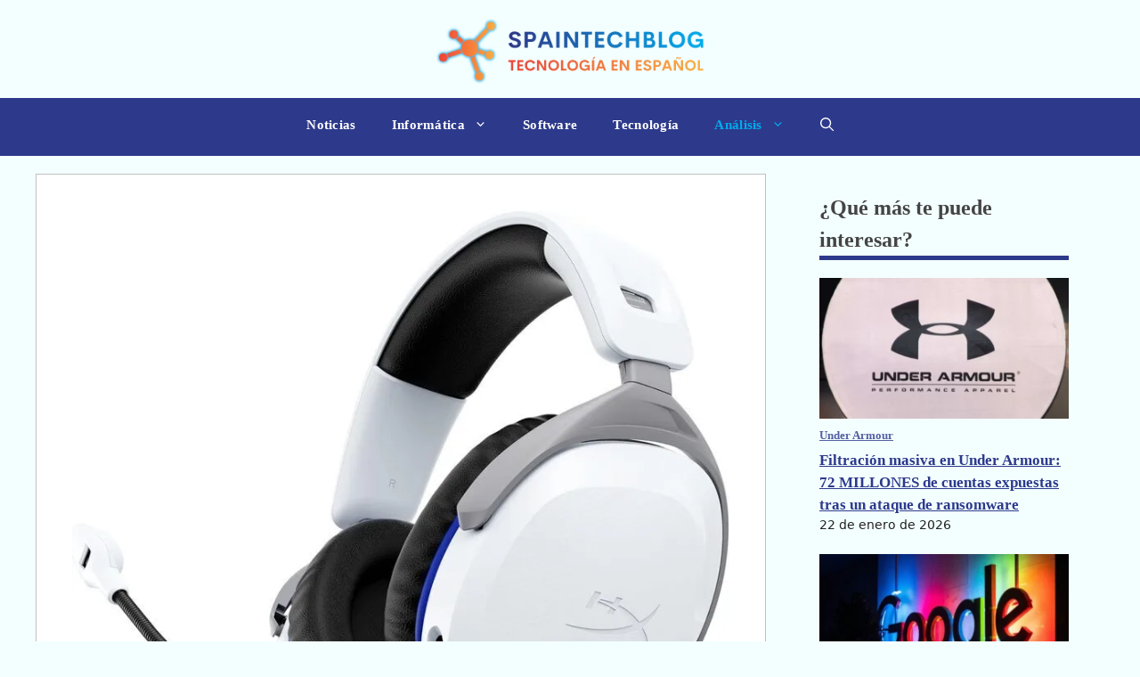

--- FILE ---
content_type: text/html; charset=UTF-8
request_url: https://spaintechblog.com/analisis/analisis-y-revision-hyperx-cloud-stinger-2/
body_size: 21307
content:
<!DOCTYPE html>
<html lang="es">
<head>
<meta charset="UTF-8">
<meta name='robots' content='index, follow, max-image-preview:large, max-snippet:-1, max-video-preview:-1' />
<meta name="viewport" content="width=device-width, initial-scale=1"><meta property="og:title" content="Análisis y Revisión: HyperX Cloud Stinger 2"/>
<meta property="og:description" content="Los HyperX Cloud Stinger 2 no son una evolución de los auriculares para juegos originales, sino más bien un cambio de imagen elegante y modernizado. Esto no s"/>
<meta property="og:image:alt" content="HyperX Cloud Stinger 2"/>
<meta property="og:image" content="https://spaintechblog.com/wp-content/uploads/2024/05/hyperx-cloud-stinger-2.webp"/>
<meta property="og:image:width" content="800" />
<meta property="og:image:height" content="730" />
<meta property="og:type" content="article"/>
<meta property="og:article:published_time" content="2024-05-24 18:19:03"/>
<meta property="og:article:modified_time" content="2024-05-24 18:25:28"/>
<meta property="og:article:tag" content="Auriculares"/>
<meta property="og:article:tag" content="HyperX"/>
<meta name="twitter:card" content="summary">
<meta name="twitter:title" content="Análisis y Revisión: HyperX Cloud Stinger 2"/>
<meta name="twitter:description" content="Los HyperX Cloud Stinger 2 no son una evolución de los auriculares para juegos originales, sino más bien un cambio de imagen elegante y modernizado. Esto no s"/>
<meta name="twitter:image" content="https://spaintechblog.com/wp-content/uploads/2024/05/hyperx-cloud-stinger-2.webp"/>
<meta name="twitter:image:alt" content="HyperX Cloud Stinger 2"/>
<meta name="author" content="spaintechblog_admin_user"/>
<!-- This site is optimized with the Yoast SEO plugin v26.8 - https://yoast.com/product/yoast-seo-wordpress/ -->
<title>Análisis y Revisión: HyperX Cloud Stinger 2</title>
<meta name="description" content="Los HyperX Cloud Stinger 2 no son una evolución de los auriculares para juegos originales, sino más bien un cambio de imagen elegante y modernizado. Esto" />
<link rel="canonical" href="https://spaintechblog.com/analisis/analisis-y-revision-hyperx-cloud-stinger-2/" />
<meta property="og:url" content="https://spaintechblog.com/analisis/analisis-y-revision-hyperx-cloud-stinger-2/" />
<meta property="og:site_name" content="spaintechblog" />
<meta property="article:publisher" content="https://facebook.com/profile.php?id=100090589816308" />
<meta property="article:published_time" content="2024-05-24T16:19:03+00:00" />
<meta property="article:modified_time" content="2024-05-24T16:25:28+00:00" />
<meta property="og:image" content="https://spaintechblog.com/wp-content/uploads/2024/05/hyperx-cloud-stinger-2.webp" />
<meta property="og:image:width" content="800" />
<meta property="og:image:height" content="730" />
<meta property="og:image:type" content="image/webp" />
<meta name="author" content="spaintechblog_admin_user" />
<meta name="twitter:creator" content="@spain_tech_blog" />
<meta name="twitter:site" content="@spain_tech_blog" />
<meta name="twitter:label1" content="Escrito por" />
<meta name="twitter:data1" content="spaintechblog_admin_user" />
<meta name="twitter:label2" content="Tiempo de lectura" />
<meta name="twitter:data2" content="8 minutos" />
<script type="application/ld+json" class="yoast-schema-graph">{"@context":"https://schema.org","@graph":[{"@type":"Article","@id":"https://spaintechblog.com/analisis/analisis-y-revision-hyperx-cloud-stinger-2/#article","isPartOf":{"@id":"https://spaintechblog.com/analisis/analisis-y-revision-hyperx-cloud-stinger-2/"},"author":{"name":"spaintechblog_admin_user","@id":"https://spaintechblog.com/#/schema/person/4e4d0aa13f0e35cad30bd2ecff088549"},"headline":"Análisis y Revisión: HyperX Cloud Stinger 2","datePublished":"2024-05-24T16:19:03+00:00","dateModified":"2024-05-24T16:25:28+00:00","mainEntityOfPage":{"@id":"https://spaintechblog.com/analisis/analisis-y-revision-hyperx-cloud-stinger-2/"},"wordCount":1508,"commentCount":0,"publisher":{"@id":"https://spaintechblog.com/#organization"},"image":{"@id":"https://spaintechblog.com/analisis/analisis-y-revision-hyperx-cloud-stinger-2/#primaryimage"},"thumbnailUrl":"https://spaintechblog.com/wp-content/uploads/2024/05/hyperx-cloud-stinger-2.webp","keywords":["Auriculares","HyperX"],"articleSection":["Análisis"],"inLanguage":"es","potentialAction":[{"@type":"CommentAction","name":"Comment","target":["https://spaintechblog.com/analisis/analisis-y-revision-hyperx-cloud-stinger-2/#respond"]}]},{"@type":"WebPage","@id":"https://spaintechblog.com/analisis/analisis-y-revision-hyperx-cloud-stinger-2/","url":"https://spaintechblog.com/analisis/analisis-y-revision-hyperx-cloud-stinger-2/","name":"Análisis y Revisión: HyperX Cloud Stinger 2","isPartOf":{"@id":"https://spaintechblog.com/#website"},"primaryImageOfPage":{"@id":"https://spaintechblog.com/analisis/analisis-y-revision-hyperx-cloud-stinger-2/#primaryimage"},"image":{"@id":"https://spaintechblog.com/analisis/analisis-y-revision-hyperx-cloud-stinger-2/#primaryimage"},"thumbnailUrl":"https://spaintechblog.com/wp-content/uploads/2024/05/hyperx-cloud-stinger-2.webp","datePublished":"2024-05-24T16:19:03+00:00","dateModified":"2024-05-24T16:25:28+00:00","description":"Los HyperX Cloud Stinger 2 no son una evolución de los auriculares para juegos originales, sino más bien un cambio de imagen elegante y modernizado. Esto","breadcrumb":{"@id":"https://spaintechblog.com/analisis/analisis-y-revision-hyperx-cloud-stinger-2/#breadcrumb"},"inLanguage":"es","potentialAction":[{"@type":"ReadAction","target":["https://spaintechblog.com/analisis/analisis-y-revision-hyperx-cloud-stinger-2/"]}]},{"@type":"ImageObject","inLanguage":"es","@id":"https://spaintechblog.com/analisis/analisis-y-revision-hyperx-cloud-stinger-2/#primaryimage","url":"https://spaintechblog.com/wp-content/uploads/2024/05/hyperx-cloud-stinger-2.webp","contentUrl":"https://spaintechblog.com/wp-content/uploads/2024/05/hyperx-cloud-stinger-2.webp","width":800,"height":730,"caption":"HyperX Cloud Stinger 2"},{"@type":"BreadcrumbList","@id":"https://spaintechblog.com/analisis/analisis-y-revision-hyperx-cloud-stinger-2/#breadcrumb","itemListElement":[{"@type":"ListItem","position":1,"name":"Portada","item":"https://spaintechblog.com/"},{"@type":"ListItem","position":2,"name":"Análisis y Revisión: HyperX Cloud Stinger 2"}]},{"@type":"WebSite","@id":"https://spaintechblog.com/#website","url":"https://spaintechblog.com/","name":"spaintechblog","description":"","publisher":{"@id":"https://spaintechblog.com/#organization"},"potentialAction":[{"@type":"SearchAction","target":{"@type":"EntryPoint","urlTemplate":"https://spaintechblog.com/?s={search_term_string}"},"query-input":{"@type":"PropertyValueSpecification","valueRequired":true,"valueName":"search_term_string"}}],"inLanguage":"es"},{"@type":"Organization","@id":"https://spaintechblog.com/#organization","name":"spaintechblog","url":"https://spaintechblog.com/","logo":{"@type":"ImageObject","inLanguage":"es","@id":"https://spaintechblog.com/#/schema/logo/image/","url":"https://spaintechblog.com/wp-content/uploads/2023/03/logo_transparente_v3.webp","contentUrl":"https://spaintechblog.com/wp-content/uploads/2023/03/logo_transparente_v3.webp","width":754,"height":188,"caption":"spaintechblog"},"image":{"@id":"https://spaintechblog.com/#/schema/logo/image/"},"sameAs":["https://facebook.com/profile.php?id=100090589816308","https://x.com/spain_tech_blog"]},{"@type":"Person","@id":"https://spaintechblog.com/#/schema/person/4e4d0aa13f0e35cad30bd2ecff088549","name":"spaintechblog_admin_user","sameAs":["https://spaintechblog.com"],"url":"https://spaintechblog.com/author/spaintechblog_admin_user/"}]}</script>
<!-- / Yoast SEO plugin. -->
<link rel='dns-prefetch' href='//www.googletagmanager.com' />
<link rel='dns-prefetch' href='//pagead2.googlesyndication.com' />
<link rel="alternate" type="application/rss+xml" title="spaintechblog &raquo; Feed" href="https://spaintechblog.com/feed/" />
<link rel="alternate" type="application/rss+xml" title="spaintechblog &raquo; Feed de los comentarios" href="https://spaintechblog.com/comments/feed/" />
<link rel="alternate" type="application/rss+xml" title="spaintechblog &raquo; Comentario Análisis y Revisión: HyperX Cloud Stinger 2 del feed" href="https://spaintechblog.com/analisis/analisis-y-revision-hyperx-cloud-stinger-2/feed/" />
<link rel="alternate" title="oEmbed (JSON)" type="application/json+oembed" href="https://spaintechblog.com/wp-json/oembed/1.0/embed?url=https%3A%2F%2Fspaintechblog.com%2Fanalisis%2Fanalisis-y-revision-hyperx-cloud-stinger-2%2F" />
<link rel="alternate" title="oEmbed (XML)" type="text/xml+oembed" href="https://spaintechblog.com/wp-json/oembed/1.0/embed?url=https%3A%2F%2Fspaintechblog.com%2Fanalisis%2Fanalisis-y-revision-hyperx-cloud-stinger-2%2F&#038;format=xml" />
<style id='wp-img-auto-sizes-contain-inline-css'>
img:is([sizes=auto i],[sizes^="auto," i]){contain-intrinsic-size:3000px 1500px}
/*# sourceURL=wp-img-auto-sizes-contain-inline-css */
</style>
<style id='wp-block-library-inline-css'>
:root{--wp-block-synced-color:#7a00df;--wp-block-synced-color--rgb:122,0,223;--wp-bound-block-color:var(--wp-block-synced-color);--wp-editor-canvas-background:#ddd;--wp-admin-theme-color:#007cba;--wp-admin-theme-color--rgb:0,124,186;--wp-admin-theme-color-darker-10:#006ba1;--wp-admin-theme-color-darker-10--rgb:0,107,160.5;--wp-admin-theme-color-darker-20:#005a87;--wp-admin-theme-color-darker-20--rgb:0,90,135;--wp-admin-border-width-focus:2px}@media (min-resolution:192dpi){:root{--wp-admin-border-width-focus:1.5px}}.wp-element-button{cursor:pointer}:root .has-very-light-gray-background-color{background-color:#eee}:root .has-very-dark-gray-background-color{background-color:#313131}:root .has-very-light-gray-color{color:#eee}:root .has-very-dark-gray-color{color:#313131}:root .has-vivid-green-cyan-to-vivid-cyan-blue-gradient-background{background:linear-gradient(135deg,#00d084,#0693e3)}:root .has-purple-crush-gradient-background{background:linear-gradient(135deg,#34e2e4,#4721fb 50%,#ab1dfe)}:root .has-hazy-dawn-gradient-background{background:linear-gradient(135deg,#faaca8,#dad0ec)}:root .has-subdued-olive-gradient-background{background:linear-gradient(135deg,#fafae1,#67a671)}:root .has-atomic-cream-gradient-background{background:linear-gradient(135deg,#fdd79a,#004a59)}:root .has-nightshade-gradient-background{background:linear-gradient(135deg,#330968,#31cdcf)}:root .has-midnight-gradient-background{background:linear-gradient(135deg,#020381,#2874fc)}:root{--wp--preset--font-size--normal:16px;--wp--preset--font-size--huge:42px}.has-regular-font-size{font-size:1em}.has-larger-font-size{font-size:2.625em}.has-normal-font-size{font-size:var(--wp--preset--font-size--normal)}.has-huge-font-size{font-size:var(--wp--preset--font-size--huge)}.has-text-align-center{text-align:center}.has-text-align-left{text-align:left}.has-text-align-right{text-align:right}.has-fit-text{white-space:nowrap!important}#end-resizable-editor-section{display:none}.aligncenter{clear:both}.items-justified-left{justify-content:flex-start}.items-justified-center{justify-content:center}.items-justified-right{justify-content:flex-end}.items-justified-space-between{justify-content:space-between}.screen-reader-text{border:0;clip-path:inset(50%);height:1px;margin:-1px;overflow:hidden;padding:0;position:absolute;width:1px;word-wrap:normal!important}.screen-reader-text:focus{background-color:#ddd;clip-path:none;color:#444;display:block;font-size:1em;height:auto;left:5px;line-height:normal;padding:15px 23px 14px;text-decoration:none;top:5px;width:auto;z-index:100000}html :where(.has-border-color){border-style:solid}html :where([style*=border-top-color]){border-top-style:solid}html :where([style*=border-right-color]){border-right-style:solid}html :where([style*=border-bottom-color]){border-bottom-style:solid}html :where([style*=border-left-color]){border-left-style:solid}html :where([style*=border-width]){border-style:solid}html :where([style*=border-top-width]){border-top-style:solid}html :where([style*=border-right-width]){border-right-style:solid}html :where([style*=border-bottom-width]){border-bottom-style:solid}html :where([style*=border-left-width]){border-left-style:solid}html :where(img[class*=wp-image-]){height:auto;max-width:100%}:where(figure){margin:0 0 1em}html :where(.is-position-sticky){--wp-admin--admin-bar--position-offset:var(--wp-admin--admin-bar--height,0px)}@media screen and (max-width:600px){html :where(.is-position-sticky){--wp-admin--admin-bar--position-offset:0px}}
/*# sourceURL=wp-block-library-inline-css */
</style><style id='wp-block-heading-inline-css'>
h1:where(.wp-block-heading).has-background,h2:where(.wp-block-heading).has-background,h3:where(.wp-block-heading).has-background,h4:where(.wp-block-heading).has-background,h5:where(.wp-block-heading).has-background,h6:where(.wp-block-heading).has-background{padding:1.25em 2.375em}h1.has-text-align-left[style*=writing-mode]:where([style*=vertical-lr]),h1.has-text-align-right[style*=writing-mode]:where([style*=vertical-rl]),h2.has-text-align-left[style*=writing-mode]:where([style*=vertical-lr]),h2.has-text-align-right[style*=writing-mode]:where([style*=vertical-rl]),h3.has-text-align-left[style*=writing-mode]:where([style*=vertical-lr]),h3.has-text-align-right[style*=writing-mode]:where([style*=vertical-rl]),h4.has-text-align-left[style*=writing-mode]:where([style*=vertical-lr]),h4.has-text-align-right[style*=writing-mode]:where([style*=vertical-rl]),h5.has-text-align-left[style*=writing-mode]:where([style*=vertical-lr]),h5.has-text-align-right[style*=writing-mode]:where([style*=vertical-rl]),h6.has-text-align-left[style*=writing-mode]:where([style*=vertical-lr]),h6.has-text-align-right[style*=writing-mode]:where([style*=vertical-rl]){rotate:180deg}
/*# sourceURL=https://spaintechblog.com/wp-includes/blocks/heading/style.min.css */
</style>
<style id='wp-block-latest-posts-inline-css'>
.wp-block-latest-posts{box-sizing:border-box}.wp-block-latest-posts.alignleft{margin-right:2em}.wp-block-latest-posts.alignright{margin-left:2em}.wp-block-latest-posts.wp-block-latest-posts__list{list-style:none}.wp-block-latest-posts.wp-block-latest-posts__list li{clear:both;overflow-wrap:break-word}.wp-block-latest-posts.is-grid{display:flex;flex-wrap:wrap}.wp-block-latest-posts.is-grid li{margin:0 1.25em 1.25em 0;width:100%}@media (min-width:600px){.wp-block-latest-posts.columns-2 li{width:calc(50% - .625em)}.wp-block-latest-posts.columns-2 li:nth-child(2n){margin-right:0}.wp-block-latest-posts.columns-3 li{width:calc(33.33333% - .83333em)}.wp-block-latest-posts.columns-3 li:nth-child(3n){margin-right:0}.wp-block-latest-posts.columns-4 li{width:calc(25% - .9375em)}.wp-block-latest-posts.columns-4 li:nth-child(4n){margin-right:0}.wp-block-latest-posts.columns-5 li{width:calc(20% - 1em)}.wp-block-latest-posts.columns-5 li:nth-child(5n){margin-right:0}.wp-block-latest-posts.columns-6 li{width:calc(16.66667% - 1.04167em)}.wp-block-latest-posts.columns-6 li:nth-child(6n){margin-right:0}}:root :where(.wp-block-latest-posts.is-grid){padding:0}:root :where(.wp-block-latest-posts.wp-block-latest-posts__list){padding-left:0}.wp-block-latest-posts__post-author,.wp-block-latest-posts__post-date{display:block;font-size:.8125em}.wp-block-latest-posts__post-excerpt,.wp-block-latest-posts__post-full-content{margin-bottom:1em;margin-top:.5em}.wp-block-latest-posts__featured-image a{display:inline-block}.wp-block-latest-posts__featured-image img{height:auto;max-width:100%;width:auto}.wp-block-latest-posts__featured-image.alignleft{float:left;margin-right:1em}.wp-block-latest-posts__featured-image.alignright{float:right;margin-left:1em}.wp-block-latest-posts__featured-image.aligncenter{margin-bottom:1em;text-align:center}
/*# sourceURL=https://spaintechblog.com/wp-includes/blocks/latest-posts/style.min.css */
</style>
<style id='wp-block-group-inline-css'>
.wp-block-group{box-sizing:border-box}:where(.wp-block-group.wp-block-group-is-layout-constrained){position:relative}
/*# sourceURL=https://spaintechblog.com/wp-includes/blocks/group/style.min.css */
</style>
<style id='global-styles-inline-css'>
:root{--wp--preset--aspect-ratio--square: 1;--wp--preset--aspect-ratio--4-3: 4/3;--wp--preset--aspect-ratio--3-4: 3/4;--wp--preset--aspect-ratio--3-2: 3/2;--wp--preset--aspect-ratio--2-3: 2/3;--wp--preset--aspect-ratio--16-9: 16/9;--wp--preset--aspect-ratio--9-16: 9/16;--wp--preset--color--black: #000000;--wp--preset--color--cyan-bluish-gray: #abb8c3;--wp--preset--color--white: #ffffff;--wp--preset--color--pale-pink: #f78da7;--wp--preset--color--vivid-red: #cf2e2e;--wp--preset--color--luminous-vivid-orange: #ff6900;--wp--preset--color--luminous-vivid-amber: #fcb900;--wp--preset--color--light-green-cyan: #7bdcb5;--wp--preset--color--vivid-green-cyan: #00d084;--wp--preset--color--pale-cyan-blue: #8ed1fc;--wp--preset--color--vivid-cyan-blue: #0693e3;--wp--preset--color--vivid-purple: #9b51e0;--wp--preset--color--contrast: var(--contrast);--wp--preset--color--contrast-2: var(--contrast-2);--wp--preset--color--contrast-3: var(--contrast-3);--wp--preset--color--base: var(--base);--wp--preset--color--base-2: var(--base-2);--wp--preset--color--base-3: var(--base-3);--wp--preset--color--accent: var(--accent);--wp--preset--gradient--vivid-cyan-blue-to-vivid-purple: linear-gradient(135deg,rgb(6,147,227) 0%,rgb(155,81,224) 100%);--wp--preset--gradient--light-green-cyan-to-vivid-green-cyan: linear-gradient(135deg,rgb(122,220,180) 0%,rgb(0,208,130) 100%);--wp--preset--gradient--luminous-vivid-amber-to-luminous-vivid-orange: linear-gradient(135deg,rgb(252,185,0) 0%,rgb(255,105,0) 100%);--wp--preset--gradient--luminous-vivid-orange-to-vivid-red: linear-gradient(135deg,rgb(255,105,0) 0%,rgb(207,46,46) 100%);--wp--preset--gradient--very-light-gray-to-cyan-bluish-gray: linear-gradient(135deg,rgb(238,238,238) 0%,rgb(169,184,195) 100%);--wp--preset--gradient--cool-to-warm-spectrum: linear-gradient(135deg,rgb(74,234,220) 0%,rgb(151,120,209) 20%,rgb(207,42,186) 40%,rgb(238,44,130) 60%,rgb(251,105,98) 80%,rgb(254,248,76) 100%);--wp--preset--gradient--blush-light-purple: linear-gradient(135deg,rgb(255,206,236) 0%,rgb(152,150,240) 100%);--wp--preset--gradient--blush-bordeaux: linear-gradient(135deg,rgb(254,205,165) 0%,rgb(254,45,45) 50%,rgb(107,0,62) 100%);--wp--preset--gradient--luminous-dusk: linear-gradient(135deg,rgb(255,203,112) 0%,rgb(199,81,192) 50%,rgb(65,88,208) 100%);--wp--preset--gradient--pale-ocean: linear-gradient(135deg,rgb(255,245,203) 0%,rgb(182,227,212) 50%,rgb(51,167,181) 100%);--wp--preset--gradient--electric-grass: linear-gradient(135deg,rgb(202,248,128) 0%,rgb(113,206,126) 100%);--wp--preset--gradient--midnight: linear-gradient(135deg,rgb(2,3,129) 0%,rgb(40,116,252) 100%);--wp--preset--font-size--small: 13px;--wp--preset--font-size--medium: 20px;--wp--preset--font-size--large: 36px;--wp--preset--font-size--x-large: 42px;--wp--preset--spacing--20: 0.44rem;--wp--preset--spacing--30: 0.67rem;--wp--preset--spacing--40: 1rem;--wp--preset--spacing--50: 1.5rem;--wp--preset--spacing--60: 2.25rem;--wp--preset--spacing--70: 3.38rem;--wp--preset--spacing--80: 5.06rem;--wp--preset--shadow--natural: 6px 6px 9px rgba(0, 0, 0, 0.2);--wp--preset--shadow--deep: 12px 12px 50px rgba(0, 0, 0, 0.4);--wp--preset--shadow--sharp: 6px 6px 0px rgba(0, 0, 0, 0.2);--wp--preset--shadow--outlined: 6px 6px 0px -3px rgb(255, 255, 255), 6px 6px rgb(0, 0, 0);--wp--preset--shadow--crisp: 6px 6px 0px rgb(0, 0, 0);}:where(.is-layout-flex){gap: 0.5em;}:where(.is-layout-grid){gap: 0.5em;}body .is-layout-flex{display: flex;}.is-layout-flex{flex-wrap: wrap;align-items: center;}.is-layout-flex > :is(*, div){margin: 0;}body .is-layout-grid{display: grid;}.is-layout-grid > :is(*, div){margin: 0;}:where(.wp-block-columns.is-layout-flex){gap: 2em;}:where(.wp-block-columns.is-layout-grid){gap: 2em;}:where(.wp-block-post-template.is-layout-flex){gap: 1.25em;}:where(.wp-block-post-template.is-layout-grid){gap: 1.25em;}.has-black-color{color: var(--wp--preset--color--black) !important;}.has-cyan-bluish-gray-color{color: var(--wp--preset--color--cyan-bluish-gray) !important;}.has-white-color{color: var(--wp--preset--color--white) !important;}.has-pale-pink-color{color: var(--wp--preset--color--pale-pink) !important;}.has-vivid-red-color{color: var(--wp--preset--color--vivid-red) !important;}.has-luminous-vivid-orange-color{color: var(--wp--preset--color--luminous-vivid-orange) !important;}.has-luminous-vivid-amber-color{color: var(--wp--preset--color--luminous-vivid-amber) !important;}.has-light-green-cyan-color{color: var(--wp--preset--color--light-green-cyan) !important;}.has-vivid-green-cyan-color{color: var(--wp--preset--color--vivid-green-cyan) !important;}.has-pale-cyan-blue-color{color: var(--wp--preset--color--pale-cyan-blue) !important;}.has-vivid-cyan-blue-color{color: var(--wp--preset--color--vivid-cyan-blue) !important;}.has-vivid-purple-color{color: var(--wp--preset--color--vivid-purple) !important;}.has-black-background-color{background-color: var(--wp--preset--color--black) !important;}.has-cyan-bluish-gray-background-color{background-color: var(--wp--preset--color--cyan-bluish-gray) !important;}.has-white-background-color{background-color: var(--wp--preset--color--white) !important;}.has-pale-pink-background-color{background-color: var(--wp--preset--color--pale-pink) !important;}.has-vivid-red-background-color{background-color: var(--wp--preset--color--vivid-red) !important;}.has-luminous-vivid-orange-background-color{background-color: var(--wp--preset--color--luminous-vivid-orange) !important;}.has-luminous-vivid-amber-background-color{background-color: var(--wp--preset--color--luminous-vivid-amber) !important;}.has-light-green-cyan-background-color{background-color: var(--wp--preset--color--light-green-cyan) !important;}.has-vivid-green-cyan-background-color{background-color: var(--wp--preset--color--vivid-green-cyan) !important;}.has-pale-cyan-blue-background-color{background-color: var(--wp--preset--color--pale-cyan-blue) !important;}.has-vivid-cyan-blue-background-color{background-color: var(--wp--preset--color--vivid-cyan-blue) !important;}.has-vivid-purple-background-color{background-color: var(--wp--preset--color--vivid-purple) !important;}.has-black-border-color{border-color: var(--wp--preset--color--black) !important;}.has-cyan-bluish-gray-border-color{border-color: var(--wp--preset--color--cyan-bluish-gray) !important;}.has-white-border-color{border-color: var(--wp--preset--color--white) !important;}.has-pale-pink-border-color{border-color: var(--wp--preset--color--pale-pink) !important;}.has-vivid-red-border-color{border-color: var(--wp--preset--color--vivid-red) !important;}.has-luminous-vivid-orange-border-color{border-color: var(--wp--preset--color--luminous-vivid-orange) !important;}.has-luminous-vivid-amber-border-color{border-color: var(--wp--preset--color--luminous-vivid-amber) !important;}.has-light-green-cyan-border-color{border-color: var(--wp--preset--color--light-green-cyan) !important;}.has-vivid-green-cyan-border-color{border-color: var(--wp--preset--color--vivid-green-cyan) !important;}.has-pale-cyan-blue-border-color{border-color: var(--wp--preset--color--pale-cyan-blue) !important;}.has-vivid-cyan-blue-border-color{border-color: var(--wp--preset--color--vivid-cyan-blue) !important;}.has-vivid-purple-border-color{border-color: var(--wp--preset--color--vivid-purple) !important;}.has-vivid-cyan-blue-to-vivid-purple-gradient-background{background: var(--wp--preset--gradient--vivid-cyan-blue-to-vivid-purple) !important;}.has-light-green-cyan-to-vivid-green-cyan-gradient-background{background: var(--wp--preset--gradient--light-green-cyan-to-vivid-green-cyan) !important;}.has-luminous-vivid-amber-to-luminous-vivid-orange-gradient-background{background: var(--wp--preset--gradient--luminous-vivid-amber-to-luminous-vivid-orange) !important;}.has-luminous-vivid-orange-to-vivid-red-gradient-background{background: var(--wp--preset--gradient--luminous-vivid-orange-to-vivid-red) !important;}.has-very-light-gray-to-cyan-bluish-gray-gradient-background{background: var(--wp--preset--gradient--very-light-gray-to-cyan-bluish-gray) !important;}.has-cool-to-warm-spectrum-gradient-background{background: var(--wp--preset--gradient--cool-to-warm-spectrum) !important;}.has-blush-light-purple-gradient-background{background: var(--wp--preset--gradient--blush-light-purple) !important;}.has-blush-bordeaux-gradient-background{background: var(--wp--preset--gradient--blush-bordeaux) !important;}.has-luminous-dusk-gradient-background{background: var(--wp--preset--gradient--luminous-dusk) !important;}.has-pale-ocean-gradient-background{background: var(--wp--preset--gradient--pale-ocean) !important;}.has-electric-grass-gradient-background{background: var(--wp--preset--gradient--electric-grass) !important;}.has-midnight-gradient-background{background: var(--wp--preset--gradient--midnight) !important;}.has-small-font-size{font-size: var(--wp--preset--font-size--small) !important;}.has-medium-font-size{font-size: var(--wp--preset--font-size--medium) !important;}.has-large-font-size{font-size: var(--wp--preset--font-size--large) !important;}.has-x-large-font-size{font-size: var(--wp--preset--font-size--x-large) !important;}
/*# sourceURL=global-styles-inline-css */
</style>
<style id='classic-theme-styles-inline-css'>
/*! This file is auto-generated */
.wp-block-button__link{color:#fff;background-color:#32373c;border-radius:9999px;box-shadow:none;text-decoration:none;padding:calc(.667em + 2px) calc(1.333em + 2px);font-size:1.125em}.wp-block-file__button{background:#32373c;color:#fff;text-decoration:none}
/*# sourceURL=/wp-includes/css/classic-themes.min.css */
</style>
<link rel='stylesheet' id='generate-comments-css' href='//spaintechblog.com/wp-content/cache/wpfc-minified/8m08xak5/fdebk.css' media='all' />
<link rel='stylesheet' id='generate-style-css' href='//spaintechblog.com/wp-content/cache/wpfc-minified/k2ubhnvi/fdebk.css' media='all' />
<style id='generate-style-inline-css'>
body{background-color:#f3ffff;color:var(--contrast);}a{color:var(--accent);}a{text-decoration:underline;}.entry-title a, .site-branding a, a.button, .wp-block-button__link, .main-navigation a{text-decoration:none;}a:hover, a:focus, a:active{color:var(--contrast);}.wp-block-group__inner-container{max-width:1200px;margin-left:auto;margin-right:auto;}.site-header .header-image{width:300px;}:root{--contrast:#222222;--contrast-2:#575760;--contrast-3:#b2b2be;--base:#f0f0f0;--base-2:#f7f8f9;--base-3:#ffffff;--accent:#1e73be;}:root .has-contrast-color{color:var(--contrast);}:root .has-contrast-background-color{background-color:var(--contrast);}:root .has-contrast-2-color{color:var(--contrast-2);}:root .has-contrast-2-background-color{background-color:var(--contrast-2);}:root .has-contrast-3-color{color:var(--contrast-3);}:root .has-contrast-3-background-color{background-color:var(--contrast-3);}:root .has-base-color{color:var(--base);}:root .has-base-background-color{background-color:var(--base);}:root .has-base-2-color{color:var(--base-2);}:root .has-base-2-background-color{background-color:var(--base-2);}:root .has-base-3-color{color:var(--base-3);}:root .has-base-3-background-color{background-color:var(--base-3);}:root .has-accent-color{color:var(--accent);}:root .has-accent-background-color{background-color:var(--accent);}.gp-modal:not(.gp-modal--open):not(.gp-modal--transition){display:none;}.gp-modal--transition:not(.gp-modal--open){pointer-events:none;}.gp-modal-overlay:not(.gp-modal-overlay--open):not(.gp-modal--transition){display:none;}.gp-modal__overlay{display:none;position:fixed;top:0;left:0;right:0;bottom:0;background:rgba(0,0,0,0.2);display:flex;justify-content:center;align-items:center;z-index:10000;backdrop-filter:blur(3px);transition:opacity 500ms ease;opacity:0;}.gp-modal--open:not(.gp-modal--transition) .gp-modal__overlay{opacity:1;}.gp-modal__container{max-width:100%;max-height:100vh;transform:scale(0.9);transition:transform 500ms ease;padding:0 10px;}.gp-modal--open:not(.gp-modal--transition) .gp-modal__container{transform:scale(1);}.search-modal-fields{display:flex;}.gp-search-modal .gp-modal__overlay{align-items:flex-start;padding-top:25vh;background:var(--gp-search-modal-overlay-bg-color);}.search-modal-form{width:500px;max-width:100%;background-color:var(--gp-search-modal-bg-color);color:var(--gp-search-modal-text-color);}.search-modal-form .search-field, .search-modal-form .search-field:focus{width:100%;height:60px;background-color:transparent;border:0;appearance:none;color:currentColor;}.search-modal-fields button, .search-modal-fields button:active, .search-modal-fields button:focus, .search-modal-fields button:hover{background-color:transparent;border:0;color:currentColor;width:60px;}.top-bar{background-color:#636363;color:#ffffff;}.top-bar a{color:#ffffff;}.top-bar a:hover{color:#303030;}.site-header{background-color:#f3ffff;}.main-title a,.main-title a:hover{color:var(--contrast);}.site-description{color:var(--contrast-2);}.main-navigation,.main-navigation ul ul{background-color:#2d398b;}.main-navigation .main-nav ul li a, .main-navigation .menu-toggle, .main-navigation .menu-bar-items{color:#ffffff;}.main-navigation .main-nav ul li:not([class*="current-menu-"]):hover > a, .main-navigation .main-nav ul li:not([class*="current-menu-"]):focus > a, .main-navigation .main-nav ul li.sfHover:not([class*="current-menu-"]) > a, .main-navigation .menu-bar-item:hover > a, .main-navigation .menu-bar-item.sfHover > a{color:#01abed;}button.menu-toggle:hover,button.menu-toggle:focus{color:#ffffff;}.main-navigation .main-nav ul li[class*="current-menu-"] > a{color:#01abed;}.navigation-search input[type="search"],.navigation-search input[type="search"]:active, .navigation-search input[type="search"]:focus, .main-navigation .main-nav ul li.search-item.active > a, .main-navigation .menu-bar-items .search-item.active > a{color:#01abed;}.main-navigation ul ul{background-color:#2d398b;}.main-navigation .main-nav ul ul li a{color:var(--base-3);}.separate-containers .inside-article, .separate-containers .comments-area, .separate-containers .page-header, .one-container .container, .separate-containers .paging-navigation, .inside-page-header{background-color:var(--base-3);}.entry-title a{color:var(--contrast);}.entry-title a:hover{color:var(--contrast-2);}.entry-meta{color:var(--contrast-2);}.sidebar .widget{background-color:var(--base-3);}.footer-widgets{background-color:var(--base-3);}.site-info{background-color:var(--base-3);}input[type="text"],input[type="email"],input[type="url"],input[type="password"],input[type="search"],input[type="tel"],input[type="number"],textarea,select{color:var(--contrast);background-color:var(--base-2);border-color:var(--base);}input[type="text"]:focus,input[type="email"]:focus,input[type="url"]:focus,input[type="password"]:focus,input[type="search"]:focus,input[type="tel"]:focus,input[type="number"]:focus,textarea:focus,select:focus{color:var(--contrast);background-color:var(--base-2);border-color:var(--contrast-3);}button,html input[type="button"],input[type="reset"],input[type="submit"],a.button,a.wp-block-button__link:not(.has-background){color:#ffffff;background-color:#55555e;}button:hover,html input[type="button"]:hover,input[type="reset"]:hover,input[type="submit"]:hover,a.button:hover,button:focus,html input[type="button"]:focus,input[type="reset"]:focus,input[type="submit"]:focus,a.button:focus,a.wp-block-button__link:not(.has-background):active,a.wp-block-button__link:not(.has-background):focus,a.wp-block-button__link:not(.has-background):hover{color:#ffffff;background-color:#3f4047;}a.generate-back-to-top{background-color:rgba( 0,0,0,0.4 );color:#ffffff;}a.generate-back-to-top:hover,a.generate-back-to-top:focus{background-color:rgba( 0,0,0,0.6 );color:#ffffff;}:root{--gp-search-modal-bg-color:var(--base-3);--gp-search-modal-text-color:var(--contrast);--gp-search-modal-overlay-bg-color:rgba(0,0,0,0.2);}@media (max-width:768px){.main-navigation .menu-bar-item:hover > a, .main-navigation .menu-bar-item.sfHover > a{background:none;color:#ffffff;}}.nav-below-header .main-navigation .inside-navigation.grid-container, .nav-above-header .main-navigation .inside-navigation.grid-container{padding:0px 20px 0px 20px;}.site-main .wp-block-group__inner-container{padding:40px;}.separate-containers .paging-navigation{padding-top:20px;padding-bottom:20px;}.entry-content .alignwide, body:not(.no-sidebar) .entry-content .alignfull{margin-left:-40px;width:calc(100% + 80px);max-width:calc(100% + 80px);}.rtl .menu-item-has-children .dropdown-menu-toggle{padding-left:20px;}.rtl .main-navigation .main-nav ul li.menu-item-has-children > a{padding-right:20px;}@media (max-width:768px){.separate-containers .inside-article, .separate-containers .comments-area, .separate-containers .page-header, .separate-containers .paging-navigation, .one-container .site-content, .inside-page-header{padding:30px;}.site-main .wp-block-group__inner-container{padding:30px;}.inside-top-bar{padding-right:30px;padding-left:30px;}.inside-header{padding-right:30px;padding-left:30px;}.widget-area .widget{padding-top:30px;padding-right:30px;padding-bottom:30px;padding-left:30px;}.footer-widgets-container{padding-top:30px;padding-right:30px;padding-bottom:30px;padding-left:30px;}.inside-site-info{padding-right:30px;padding-left:30px;}.entry-content .alignwide, body:not(.no-sidebar) .entry-content .alignfull{margin-left:-30px;width:calc(100% + 60px);max-width:calc(100% + 60px);}.one-container .site-main .paging-navigation{margin-bottom:20px;}}/* End cached CSS */.is-right-sidebar{width:30%;}.is-left-sidebar{width:30%;}.site-content .content-area{width:70%;}@media (max-width:768px){.main-navigation .menu-toggle,.sidebar-nav-mobile:not(#sticky-placeholder){display:block;}.main-navigation ul,.gen-sidebar-nav,.main-navigation:not(.slideout-navigation):not(.toggled) .main-nav > ul,.has-inline-mobile-toggle #site-navigation .inside-navigation > *:not(.navigation-search):not(.main-nav){display:none;}.nav-align-right .inside-navigation,.nav-align-center .inside-navigation{justify-content:space-between;}}
/*# sourceURL=generate-style-inline-css */
</style>
<style id='generateblocks-inline-css'>
:root{--gb-container-width:1200px;}.gb-container .wp-block-image img{vertical-align:middle;}.gb-grid-wrapper .wp-block-image{margin-bottom:0;}.gb-highlight{background:none;}.gb-shape{line-height:0;}
/*# sourceURL=generateblocks-inline-css */
</style>
<script defer='defer' src="https://spaintechblog.com/wp-includes/js/jquery/jquery.min.js?ver=3.7.1" id="jquery-core-js"></script>
<script async='async' src="https://spaintechblog.com/wp-includes/js/jquery/jquery-migrate.min.js?ver=3.4.1" id="jquery-migrate-js"></script>
<!-- Fragmento de código de la etiqueta de Google (gtag.js) añadida por Site Kit -->
<!-- Fragmento de código de Google Analytics añadido por Site Kit -->
<script async='async' src="https://www.googletagmanager.com/gtag/js?id=GT-T9LXKF7" id="google_gtagjs-js" async></script>
<script id="google_gtagjs-js-after">
window.dataLayer = window.dataLayer || [];function gtag(){dataLayer.push(arguments);}
gtag("set","linker",{"domains":["spaintechblog.com"]});
gtag("js", new Date());
gtag("set", "developer_id.dZTNiMT", true);
gtag("config", "GT-T9LXKF7", {"googlesitekit_post_type":"post"});
//# sourceURL=google_gtagjs-js-after
</script>
<link rel="https://api.w.org/" href="https://spaintechblog.com/wp-json/" /><link rel="alternate" title="JSON" type="application/json" href="https://spaintechblog.com/wp-json/wp/v2/posts/9130" /><link rel="EditURI" type="application/rsd+xml" title="RSD" href="https://spaintechblog.com/xmlrpc.php?rsd" />
<meta name="generator" content="WordPress 6.9" />
<link rel='shortlink' href='https://spaintechblog.com/?p=9130' />
<meta name="generator" content="Site Kit by Google 1.170.0" /><style>
/* CSS added by Hide Metadata Plugin */
.entry-meta .byline,
.entry-meta .by-author,
.entry-header .entry-meta > span.byline,
.entry-meta .author.vcard {
display: none;
}</style>
<link rel="pingback" href="https://spaintechblog.com/xmlrpc.php">
<!-- Metaetiquetas de Google AdSense añadidas por Site Kit -->
<meta name="google-adsense-platform-account" content="ca-host-pub-2644536267352236">
<meta name="google-adsense-platform-domain" content="sitekit.withgoogle.com">
<!-- Acabar con las metaetiquetas de Google AdSense añadidas por Site Kit -->
<!-- Fragmento de código de Google Adsense añadido por Site Kit -->
<script async src="https://pagead2.googlesyndication.com/pagead/js/adsbygoogle.js?client=ca-pub-2275479134575431&amp;host=ca-host-pub-2644536267352236" crossorigin="anonymous"></script>
<!-- Final del fragmento de código de Google Adsense añadido por Site Kit -->
<link rel="icon" href="https://spaintechblog.com/wp-content/uploads/2022/11/favicon-150x150.png" sizes="32x32" />
<link rel="icon" href="https://spaintechblog.com/wp-content/uploads/2022/11/favicon.png" sizes="192x192" />
<link rel="apple-touch-icon" href="https://spaintechblog.com/wp-content/uploads/2022/11/favicon.png" />
<meta name="msapplication-TileImage" content="https://spaintechblog.com/wp-content/uploads/2022/11/favicon.png" />
<style id="wp-custom-css">
a:hover{
color: #01abed !important;
}
.inside-article, .comments-area {
border: solid 1px silver;
}
.page-header {
background-color: transparent !important;
margin-top: -20px;
border-bottom: solid 5px #2d398b;
}
.page-header h1 {
font-family: verdana !important;
}
.page-title {
color: #444444;
margin-bottom: -35px !important;
font-family: Verdana !important;
}
.entry-title {
color: #2d398b;
font-family: verdana !important;
font-weight: bold !important;
}
.entry-title a {
color: #2d398b;
}
.entry-content h2{
color: #2d398b;
text-align: left !important;
}
.entry-content h3{
text-align: left !important;
}
.entry-content p{
font-family: verdana !important;
letter-spacing: 0.1px;
text-align: left !important;
}
.entry-content table span{
color: #C70039 !important;
}
.widget-area h4 {
color: #444444 !important;
font-family: verdana !important;
border-bottom: solid 5px #2d398b;
}
.comment-form .submit {
background: #2d398b !important;
}
#block-3 {
background-color: transparent;
margin-top: -20px;
}
.wp-block-latest-posts__post-date {
padding-bottom: 15px;
}
a, .wp-block-latest-posts__post-title {
color: #2d398b;
font-family: verdana !important;
font-weight: bold;
padding-bottom: 5px;
}
.boton {
background: #2d398b;
color: yellow;
border: none;
border-radius: 20px;
padding: 5px 30px 5px 30px;
font-size: 16px;
cursor: pointer;
font-weight: bold;
}
.boton:hover {
background: blue;
color: white;
}
.elementor-element-790278c {
height: 750px;
}
.site-header {
height: 110px;
}
.eael-entry-header {
min-height: 100px;
}
nav {
min-height: 60px;
}
.main-navigation li a {
font-size: 15px;
font-weight: bold;
letter-spacing: 0.3px;
}
.main-navigation button {
font-size: 18px;
font-weight: bold;
letter-spacing: 0.3px;
font-family: verdana;
margin: auto;
}
.comment-form #url {
display:none;
}
.inside-site-info {
display: none;
}
.wp-caption-text {
margin-top: 5px;
}
.footer_spaintechblog {
font-family: verdana !important;
}
/* Nueva Home */
.gb-headline > a{
text-decoration: none !important;
}
h3 > strong > a{
text-decoration: none !important;
}
.gb-container > p{
font-family: Roboto !important;
}
.site-main > header > h1 {
font-weight: bold;
}
/* *** */		</style>
<link rel='stylesheet' id='lwptoc-main-css' href='//spaintechblog.com/wp-content/cache/wpfc-minified/quc42dx8/fdecl.css' media='all' />
</head>
<body class="wp-singular post-template-default single single-post postid-9130 single-format-standard wp-custom-logo wp-embed-responsive wp-theme-generatepress right-sidebar nav-below-header separate-containers header-aligned-center dropdown-hover featured-image-active" itemtype="https://schema.org/Blog" itemscope>
<a class="screen-reader-text skip-link" href="#content" title="Saltar al contenido">Saltar al contenido</a>		<header class="site-header" id="masthead" aria-label="Sitio"  itemtype="https://schema.org/WPHeader" itemscope>
<div class="inside-header grid-container">
<div class="site-logo">
<a href="https://spaintechblog.com/" rel="home">
<img  class="header-image is-logo-image" alt="spaintechblog" src="https://spaintechblog.com/wp-content/uploads/2023/03/logo_transparente_v3.webp" width="754" height="188" />
</a>
</div>			</div>
</header>
<nav class="main-navigation nav-align-center has-menu-bar-items sub-menu-left" id="site-navigation" aria-label="Principal"  itemtype="https://schema.org/SiteNavigationElement" itemscope>
<div class="inside-navigation grid-container">
<button class="menu-toggle" aria-controls="primary-menu" aria-expanded="false">
<span class="gp-icon icon-menu-bars"><svg viewBox="0 0 512 512" aria-hidden="true" xmlns="http://www.w3.org/2000/svg" width="1em" height="1em"><path d="M0 96c0-13.255 10.745-24 24-24h464c13.255 0 24 10.745 24 24s-10.745 24-24 24H24c-13.255 0-24-10.745-24-24zm0 160c0-13.255 10.745-24 24-24h464c13.255 0 24 10.745 24 24s-10.745 24-24 24H24c-13.255 0-24-10.745-24-24zm0 160c0-13.255 10.745-24 24-24h464c13.255 0 24 10.745 24 24s-10.745 24-24 24H24c-13.255 0-24-10.745-24-24z" /></svg><svg viewBox="0 0 512 512" aria-hidden="true" xmlns="http://www.w3.org/2000/svg" width="1em" height="1em"><path d="M71.029 71.029c9.373-9.372 24.569-9.372 33.942 0L256 222.059l151.029-151.03c9.373-9.372 24.569-9.372 33.942 0 9.372 9.373 9.372 24.569 0 33.942L289.941 256l151.03 151.029c9.372 9.373 9.372 24.569 0 33.942-9.373 9.372-24.569 9.372-33.942 0L256 289.941l-151.029 151.03c-9.373 9.372-24.569 9.372-33.942 0-9.372-9.373-9.372-24.569 0-33.942L222.059 256 71.029 104.971c-9.372-9.373-9.372-24.569 0-33.942z" /></svg></span><span class="mobile-menu">Menú</span>				</button>
<div id="primary-menu" class="main-nav"><ul id="menu-home" class=" menu sf-menu"><li id="menu-item-14" class="menu-item menu-item-type-taxonomy menu-item-object-category menu-item-14"><a href="https://spaintechblog.com/noticias/">Noticias</a></li>
<li id="menu-item-188" class="menu-item menu-item-type-taxonomy menu-item-object-category menu-item-has-children menu-item-188"><a href="https://spaintechblog.com/informatica/">Informática<span role="presentation" class="dropdown-menu-toggle"><span class="gp-icon icon-arrow"><svg viewBox="0 0 330 512" aria-hidden="true" xmlns="http://www.w3.org/2000/svg" width="1em" height="1em"><path d="M305.913 197.085c0 2.266-1.133 4.815-2.833 6.514L171.087 335.593c-1.7 1.7-4.249 2.832-6.515 2.832s-4.815-1.133-6.515-2.832L26.064 203.599c-1.7-1.7-2.832-4.248-2.832-6.514s1.132-4.816 2.832-6.515l14.162-14.163c1.7-1.699 3.966-2.832 6.515-2.832 2.266 0 4.815 1.133 6.515 2.832l111.316 111.317 111.316-111.317c1.7-1.699 4.249-2.832 6.515-2.832s4.815 1.133 6.515 2.832l14.162 14.163c1.7 1.7 2.833 4.249 2.833 6.515z" /></svg></span></span></a>
<ul class="sub-menu">
<li id="menu-item-9289" class="menu-item menu-item-type-custom menu-item-object-custom menu-item-9289"><a href="https://spaintechblog.com/marcas/que-es/">¿Qué es&#8230;?</a></li>
<li id="menu-item-9290" class="menu-item menu-item-type-custom menu-item-object-custom menu-item-9290"><a href="https://spaintechblog.com/marcas/como-se-hace/">¿Cómo se hace&#8230;?</a></li>
</ul>
</li>
<li id="menu-item-260" class="menu-item menu-item-type-taxonomy menu-item-object-category menu-item-260"><a href="https://spaintechblog.com/software/">Software</a></li>
<li id="menu-item-540" class="menu-item menu-item-type-taxonomy menu-item-object-category menu-item-540"><a href="https://spaintechblog.com/tecnologia/">Tecnología</a></li>
<li id="menu-item-15" class="menu-item menu-item-type-taxonomy menu-item-object-category current-post-ancestor current-menu-parent current-post-parent menu-item-has-children menu-item-15"><a href="https://spaintechblog.com/analisis/">Análisis<span role="presentation" class="dropdown-menu-toggle"><span class="gp-icon icon-arrow"><svg viewBox="0 0 330 512" aria-hidden="true" xmlns="http://www.w3.org/2000/svg" width="1em" height="1em"><path d="M305.913 197.085c0 2.266-1.133 4.815-2.833 6.514L171.087 335.593c-1.7 1.7-4.249 2.832-6.515 2.832s-4.815-1.133-6.515-2.832L26.064 203.599c-1.7-1.7-2.832-4.248-2.832-6.514s1.132-4.816 2.832-6.515l14.162-14.163c1.7-1.699 3.966-2.832 6.515-2.832 2.266 0 4.815 1.133 6.515 2.832l111.316 111.317 111.316-111.317c1.7-1.699 4.249-2.832 6.515-2.832s4.815 1.133 6.515 2.832l14.162 14.163c1.7 1.7 2.833 4.249 2.833 6.515z" /></svg></span></span></a>
<ul class="sub-menu">
<li id="menu-item-9084" class="menu-item menu-item-type-custom menu-item-object-custom menu-item-has-children menu-item-9084"><a href="https://spaintechblog.com/marcas/accesorios/">Accesorios<span role="presentation" class="dropdown-menu-toggle"><span class="gp-icon icon-arrow-left"><svg viewBox="0 0 192 512" aria-hidden="true" xmlns="http://www.w3.org/2000/svg" width="1em" height="1em" fill-rule="evenodd" clip-rule="evenodd" stroke-linejoin="round" stroke-miterlimit="1.414"><path d="M178.425 138.212c0 2.265-1.133 4.813-2.832 6.512L64.276 256.001l111.317 111.277c1.7 1.7 2.832 4.247 2.832 6.513 0 2.265-1.133 4.813-2.832 6.512L161.43 394.46c-1.7 1.7-4.249 2.832-6.514 2.832-2.266 0-4.816-1.133-6.515-2.832L16.407 262.514c-1.699-1.7-2.832-4.248-2.832-6.513 0-2.265 1.133-4.813 2.832-6.512l131.994-131.947c1.7-1.699 4.249-2.831 6.515-2.831 2.265 0 4.815 1.132 6.514 2.831l14.163 14.157c1.7 1.7 2.832 3.965 2.832 6.513z" fill-rule="nonzero" /></svg></span></span></a>
<ul class="sub-menu">
<li id="menu-item-9085" class="menu-item menu-item-type-custom menu-item-object-custom menu-item-9085"><a href="https://spaintechblog.com/marcas/mandos/">Mandos</a></li>
<li id="menu-item-3831" class="menu-item menu-item-type-custom menu-item-object-custom menu-item-3831"><a href="https://spaintechblog.com/marcas/microfonos/">Micrófonos</a></li>
<li id="menu-item-3467" class="menu-item menu-item-type-custom menu-item-object-custom menu-item-3467"><a href="https://spaintechblog.com/marcas/ratones/">Ratones</a></li>
<li id="menu-item-4167" class="menu-item menu-item-type-custom menu-item-object-custom menu-item-4167"><a href="https://spaintechblog.com/marcas/teclados/">Teclados</a></li>
</ul>
</li>
<li id="menu-item-3452" class="menu-item menu-item-type-custom menu-item-object-custom menu-item-has-children menu-item-3452"><a href="https://spaintechblog.com/marcas/camaras/">Cámaras<span role="presentation" class="dropdown-menu-toggle"><span class="gp-icon icon-arrow-left"><svg viewBox="0 0 192 512" aria-hidden="true" xmlns="http://www.w3.org/2000/svg" width="1em" height="1em" fill-rule="evenodd" clip-rule="evenodd" stroke-linejoin="round" stroke-miterlimit="1.414"><path d="M178.425 138.212c0 2.265-1.133 4.813-2.832 6.512L64.276 256.001l111.317 111.277c1.7 1.7 2.832 4.247 2.832 6.513 0 2.265-1.133 4.813-2.832 6.512L161.43 394.46c-1.7 1.7-4.249 2.832-6.514 2.832-2.266 0-4.816-1.133-6.515-2.832L16.407 262.514c-1.699-1.7-2.832-4.248-2.832-6.513 0-2.265 1.133-4.813 2.832-6.512l131.994-131.947c1.7-1.699 4.249-2.831 6.515-2.831 2.265 0 4.815 1.132 6.514 2.831l14.163 14.157c1.7 1.7 2.832 3.965 2.832 6.513z" fill-rule="nonzero" /></svg></span></span></a>
<ul class="sub-menu">
<li id="menu-item-3828" class="menu-item menu-item-type-custom menu-item-object-custom menu-item-3828"><a href="https://spaintechblog.com/marcas/camaras-de-accion/">Cámaras de Acción</a></li>
<li id="menu-item-3829" class="menu-item menu-item-type-custom menu-item-object-custom menu-item-3829"><a href="https://spaintechblog.com/marcas/camaras-de-coche/">Cámaras de Coche</a></li>
<li id="menu-item-4008" class="menu-item menu-item-type-custom menu-item-object-custom menu-item-4008"><a href="https://spaintechblog.com/marcas/camaras-de-vigilancia/">Cámaras de Vigilancia</a></li>
<li id="menu-item-7794" class="menu-item menu-item-type-custom menu-item-object-custom menu-item-7794"><a href="https://spaintechblog.com/marcas/camaras-vlogging/">Cámaras Vlogging</a></li>
<li id="menu-item-3453" class="menu-item menu-item-type-custom menu-item-object-custom menu-item-3453"><a href="https://spaintechblog.com/marcas/estabilizadores-de-imagen/">Estabilizadores</a></li>
<li id="menu-item-5676" class="menu-item menu-item-type-custom menu-item-object-custom menu-item-5676"><a href="https://spaintechblog.com/marcas/videoporteros/">Videoporteros</a></li>
<li id="menu-item-4147" class="menu-item menu-item-type-custom menu-item-object-custom menu-item-4147"><a href="https://spaintechblog.com/marcas/webcams/">Webcams</a></li>
</ul>
</li>
<li id="menu-item-3827" class="menu-item menu-item-type-custom menu-item-object-custom menu-item-3827"><a href="https://spaintechblog.com/marcas/cascos-de-realidad-virtual/">Cascos de RV</a></li>
<li id="menu-item-3830" class="menu-item menu-item-type-custom menu-item-object-custom menu-item-3830"><a href="https://spaintechblog.com/marcas/consolas/">Consolas</a></li>
<li id="menu-item-4168" class="menu-item menu-item-type-custom menu-item-object-custom menu-item-4168"><a href="https://spaintechblog.com/marcas/drones/">Drones</a></li>
<li id="menu-item-3826" class="menu-item menu-item-type-custom menu-item-object-custom menu-item-has-children menu-item-3826"><a href="https://spaintechblog.com/marcas/electrodomesticos/">Electrodomésticos<span role="presentation" class="dropdown-menu-toggle"><span class="gp-icon icon-arrow-left"><svg viewBox="0 0 192 512" aria-hidden="true" xmlns="http://www.w3.org/2000/svg" width="1em" height="1em" fill-rule="evenodd" clip-rule="evenodd" stroke-linejoin="round" stroke-miterlimit="1.414"><path d="M178.425 138.212c0 2.265-1.133 4.813-2.832 6.512L64.276 256.001l111.317 111.277c1.7 1.7 2.832 4.247 2.832 6.513 0 2.265-1.133 4.813-2.832 6.512L161.43 394.46c-1.7 1.7-4.249 2.832-6.514 2.832-2.266 0-4.816-1.133-6.515-2.832L16.407 262.514c-1.699-1.7-2.832-4.248-2.832-6.513 0-2.265 1.133-4.813 2.832-6.512l131.994-131.947c1.7-1.699 4.249-2.831 6.515-2.831 2.265 0 4.815 1.132 6.514 2.831l14.163 14.157c1.7 1.7 2.832 3.965 2.832 6.513z" fill-rule="nonzero" /></svg></span></span></a>
<ul class="sub-menu">
<li id="menu-item-3447" class="menu-item menu-item-type-custom menu-item-object-custom menu-item-3447"><a href="https://spaintechblog.com/marcas/aspiradores/">Aspiradores</a></li>
<li id="menu-item-5506" class="menu-item menu-item-type-custom menu-item-object-custom menu-item-5506"><a href="https://spaintechblog.com/marcas/barbacoas/">Barbacoas</a></li>
<li id="menu-item-3450" class="menu-item menu-item-type-custom menu-item-object-custom menu-item-3450"><a href="https://spaintechblog.com/marcas/batidoras/">Batidoras</a></li>
<li id="menu-item-3451" class="menu-item menu-item-type-custom menu-item-object-custom menu-item-has-children menu-item-3451"><a href="https://spaintechblog.com/marcas/cafeteras/">Cafeteras<span role="presentation" class="dropdown-menu-toggle"><span class="gp-icon icon-arrow-left"><svg viewBox="0 0 192 512" aria-hidden="true" xmlns="http://www.w3.org/2000/svg" width="1em" height="1em" fill-rule="evenodd" clip-rule="evenodd" stroke-linejoin="round" stroke-miterlimit="1.414"><path d="M178.425 138.212c0 2.265-1.133 4.813-2.832 6.512L64.276 256.001l111.317 111.277c1.7 1.7 2.832 4.247 2.832 6.513 0 2.265-1.133 4.813-2.832 6.512L161.43 394.46c-1.7 1.7-4.249 2.832-6.514 2.832-2.266 0-4.816-1.133-6.515-2.832L16.407 262.514c-1.699-1.7-2.832-4.248-2.832-6.513 0-2.265 1.133-4.813 2.832-6.512l131.994-131.947c1.7-1.699 4.249-2.831 6.515-2.831 2.265 0 4.815 1.132 6.514 2.831l14.163 14.157c1.7 1.7 2.832 3.965 2.832 6.513z" fill-rule="nonzero" /></svg></span></span></a>
<ul class="sub-menu">
<li id="menu-item-11490" class="menu-item menu-item-type-custom menu-item-object-custom menu-item-11490"><a href="https://spaintechblog.com/marcas/cafeteras-de-capsulas/">Cafeteras de Cápsulas</a></li>
<li id="menu-item-11489" class="menu-item menu-item-type-custom menu-item-object-custom menu-item-11489"><a href="https://spaintechblog.com/marcas/cafeteras-express/">Cafeteras Express</a></li>
<li id="menu-item-11491" class="menu-item menu-item-type-custom menu-item-object-custom menu-item-11491"><a href="https://spaintechblog.com/marcas/cafeteras-de-filtro/">Cafeteras de Filtro</a></li>
</ul>
</li>
<li id="menu-item-3455" class="menu-item menu-item-type-custom menu-item-object-custom menu-item-3455"><a href="https://spaintechblog.com/marcas/freidoras-de-aire/">Freidoras de Aire</a></li>
<li id="menu-item-3457" class="menu-item menu-item-type-custom menu-item-object-custom menu-item-3457"><a href="https://spaintechblog.com/marcas/hervidores/">Hervidores</a></li>
<li id="menu-item-3458" class="menu-item menu-item-type-custom menu-item-object-custom menu-item-3458"><a href="https://spaintechblog.com/marcas/hornos/">Hornos</a></li>
<li id="menu-item-3461" class="menu-item menu-item-type-custom menu-item-object-custom menu-item-3461"><a href="https://spaintechblog.com/marcas/lavavajillas/">Lavavajillas</a></li>
<li id="menu-item-3832" class="menu-item menu-item-type-custom menu-item-object-custom menu-item-3832"><a href="https://spaintechblog.com/marcas/microondas/">Microondas</a></li>
<li id="menu-item-3835" class="menu-item menu-item-type-custom menu-item-object-custom menu-item-3835"><a href="https://spaintechblog.com/marcas/robots-de-cocina/">Robots de Cocina</a></li>
<li id="menu-item-3839" class="menu-item menu-item-type-custom menu-item-object-custom menu-item-3839"><a href="https://spaintechblog.com/marcas/tostadores/">Tostadores</a></li>
</ul>
</li>
<li id="menu-item-3454" class="menu-item menu-item-type-custom menu-item-object-custom menu-item-3454"><a href="https://spaintechblog.com/marcas/estaciones-de-energia/">Estaciones de Energía</a></li>
<li id="menu-item-8858" class="menu-item menu-item-type-custom menu-item-object-custom menu-item-8858"><a href="https://spaintechblog.com/marcas/iluminacion-inteligente/">Iluminación Inteligente</a></li>
<li id="menu-item-9086" class="menu-item menu-item-type-custom menu-item-object-custom menu-item-has-children menu-item-9086"><a href="https://spaintechblog.com/marcas/imagen-y-sonido/">Imagen y Sonido<span role="presentation" class="dropdown-menu-toggle"><span class="gp-icon icon-arrow-left"><svg viewBox="0 0 192 512" aria-hidden="true" xmlns="http://www.w3.org/2000/svg" width="1em" height="1em" fill-rule="evenodd" clip-rule="evenodd" stroke-linejoin="round" stroke-miterlimit="1.414"><path d="M178.425 138.212c0 2.265-1.133 4.813-2.832 6.512L64.276 256.001l111.317 111.277c1.7 1.7 2.832 4.247 2.832 6.513 0 2.265-1.133 4.813-2.832 6.512L161.43 394.46c-1.7 1.7-4.249 2.832-6.514 2.832-2.266 0-4.816-1.133-6.515-2.832L16.407 262.514c-1.699-1.7-2.832-4.248-2.832-6.513 0-2.265 1.133-4.813 2.832-6.512l131.994-131.947c1.7-1.699 4.249-2.831 6.515-2.831 2.265 0 4.815 1.132 6.514 2.831l14.163 14.157c1.7 1.7 2.832 3.965 2.832 6.513z" fill-rule="nonzero" /></svg></span></span></a>
<ul class="sub-menu">
<li id="menu-item-3446" class="menu-item menu-item-type-custom menu-item-object-custom menu-item-has-children menu-item-3446"><a href="https://spaintechblog.com/marcas/altavoces/">Altavoces<span role="presentation" class="dropdown-menu-toggle"><span class="gp-icon icon-arrow-left"><svg viewBox="0 0 192 512" aria-hidden="true" xmlns="http://www.w3.org/2000/svg" width="1em" height="1em" fill-rule="evenodd" clip-rule="evenodd" stroke-linejoin="round" stroke-miterlimit="1.414"><path d="M178.425 138.212c0 2.265-1.133 4.813-2.832 6.512L64.276 256.001l111.317 111.277c1.7 1.7 2.832 4.247 2.832 6.513 0 2.265-1.133 4.813-2.832 6.512L161.43 394.46c-1.7 1.7-4.249 2.832-6.514 2.832-2.266 0-4.816-1.133-6.515-2.832L16.407 262.514c-1.699-1.7-2.832-4.248-2.832-6.513 0-2.265 1.133-4.813 2.832-6.512l131.994-131.947c1.7-1.699 4.249-2.831 6.515-2.831 2.265 0 4.815 1.132 6.514 2.831l14.163 14.157c1.7 1.7 2.832 3.965 2.832 6.513z" fill-rule="nonzero" /></svg></span></span></a>
<ul class="sub-menu">
<li id="menu-item-3824" class="menu-item menu-item-type-custom menu-item-object-custom menu-item-3824"><a href="https://spaintechblog.com/marcas/altavoces-inalambricos/">Altavoces Inalámbricos</a></li>
<li id="menu-item-3825" class="menu-item menu-item-type-custom menu-item-object-custom menu-item-3825"><a href="https://spaintechblog.com/marcas/altavoces-inteligentes/">Altavoces Inteligentes</a></li>
</ul>
</li>
<li id="menu-item-4754" class="menu-item menu-item-type-custom menu-item-object-custom menu-item-4754"><a href="https://spaintechblog.com/marcas/amplificadores/">Amplificadores</a></li>
<li id="menu-item-3448" class="menu-item menu-item-type-custom menu-item-object-custom menu-item-3448"><a href="https://spaintechblog.com/marcas/auriculares/">Auriculares</a></li>
<li id="menu-item-3449" class="menu-item menu-item-type-custom menu-item-object-custom menu-item-3449"><a href="https://spaintechblog.com/marcas/barras-de-sonido/">Barras de Sonido</a></li>
<li id="menu-item-4169" class="menu-item menu-item-type-custom menu-item-object-custom menu-item-4169"><a href="https://spaintechblog.com/marcas/proyectores/">Proyectores</a></li>
<li id="menu-item-4251" class="menu-item menu-item-type-custom menu-item-object-custom menu-item-4251"><a href="https://spaintechblog.com/marcas/reproductores-multimedia/">Reproductores Multimedia</a></li>
<li id="menu-item-5766" class="menu-item menu-item-type-custom menu-item-object-custom menu-item-5766"><a href="https://spaintechblog.com/marcas/reproductores-de-musica/">Reproductores de Música</a></li>
<li id="menu-item-3838" class="menu-item menu-item-type-custom menu-item-object-custom menu-item-3838"><a href="https://spaintechblog.com/marcas/televisores/">Televisores</a></li>
</ul>
</li>
<li id="menu-item-3459" class="menu-item menu-item-type-custom menu-item-object-custom menu-item-3459"><a href="https://spaintechblog.com/marcas/impresoras/">Impresoras</a></li>
<li id="menu-item-3462" class="menu-item menu-item-type-custom menu-item-object-custom menu-item-3462"><a href="https://spaintechblog.com/marcas/libros-electronicos/">Libros Electrónicos</a></li>
<li id="menu-item-3463" class="menu-item menu-item-type-custom menu-item-object-custom menu-item-has-children menu-item-3463"><a href="https://spaintechblog.com/marcas/monitores/">Monitores<span role="presentation" class="dropdown-menu-toggle"><span class="gp-icon icon-arrow-left"><svg viewBox="0 0 192 512" aria-hidden="true" xmlns="http://www.w3.org/2000/svg" width="1em" height="1em" fill-rule="evenodd" clip-rule="evenodd" stroke-linejoin="round" stroke-miterlimit="1.414"><path d="M178.425 138.212c0 2.265-1.133 4.813-2.832 6.512L64.276 256.001l111.317 111.277c1.7 1.7 2.832 4.247 2.832 6.513 0 2.265-1.133 4.813-2.832 6.512L161.43 394.46c-1.7 1.7-4.249 2.832-6.514 2.832-2.266 0-4.816-1.133-6.515-2.832L16.407 262.514c-1.699-1.7-2.832-4.248-2.832-6.513 0-2.265 1.133-4.813 2.832-6.512l131.994-131.947c1.7-1.699 4.249-2.831 6.515-2.831 2.265 0 4.815 1.132 6.514 2.831l14.163 14.157c1.7 1.7 2.832 3.965 2.832 6.513z" fill-rule="nonzero" /></svg></span></span></a>
<ul class="sub-menu">
<li id="menu-item-3864" class="menu-item menu-item-type-custom menu-item-object-custom menu-item-3864"><a href="https://spaintechblog.com/marcas/monitores-gaming/">Monitores Gaming</a></li>
</ul>
</li>
<li id="menu-item-3464" class="menu-item menu-item-type-custom menu-item-object-custom menu-item-3464"><a href="https://spaintechblog.com/marcas/moviles/">Móviles</a></li>
<li id="menu-item-3465" class="menu-item menu-item-type-custom menu-item-object-custom menu-item-has-children menu-item-3465"><a href="https://spaintechblog.com/marcas/pc-sobremesa/">PC Sobremesa<span role="presentation" class="dropdown-menu-toggle"><span class="gp-icon icon-arrow-left"><svg viewBox="0 0 192 512" aria-hidden="true" xmlns="http://www.w3.org/2000/svg" width="1em" height="1em" fill-rule="evenodd" clip-rule="evenodd" stroke-linejoin="round" stroke-miterlimit="1.414"><path d="M178.425 138.212c0 2.265-1.133 4.813-2.832 6.512L64.276 256.001l111.317 111.277c1.7 1.7 2.832 4.247 2.832 6.513 0 2.265-1.133 4.813-2.832 6.512L161.43 394.46c-1.7 1.7-4.249 2.832-6.514 2.832-2.266 0-4.816-1.133-6.515-2.832L16.407 262.514c-1.699-1.7-2.832-4.248-2.832-6.513 0-2.265 1.133-4.813 2.832-6.512l131.994-131.947c1.7-1.699 4.249-2.831 6.515-2.831 2.265 0 4.815 1.132 6.514 2.831l14.163 14.157c1.7 1.7 2.832 3.965 2.832 6.513z" fill-rule="nonzero" /></svg></span></span></a>
<ul class="sub-menu">
<li id="menu-item-3833" class="menu-item menu-item-type-custom menu-item-object-custom menu-item-3833"><a href="https://spaintechblog.com/marcas/pc-gaming/">PC Gaming</a></li>
</ul>
</li>
<li id="menu-item-3466" class="menu-item menu-item-type-custom menu-item-object-custom menu-item-has-children menu-item-3466"><a href="https://spaintechblog.com/marcas/portatiles/">Portátiles<span role="presentation" class="dropdown-menu-toggle"><span class="gp-icon icon-arrow-left"><svg viewBox="0 0 192 512" aria-hidden="true" xmlns="http://www.w3.org/2000/svg" width="1em" height="1em" fill-rule="evenodd" clip-rule="evenodd" stroke-linejoin="round" stroke-miterlimit="1.414"><path d="M178.425 138.212c0 2.265-1.133 4.813-2.832 6.512L64.276 256.001l111.317 111.277c1.7 1.7 2.832 4.247 2.832 6.513 0 2.265-1.133 4.813-2.832 6.512L161.43 394.46c-1.7 1.7-4.249 2.832-6.514 2.832-2.266 0-4.816-1.133-6.515-2.832L16.407 262.514c-1.699-1.7-2.832-4.248-2.832-6.513 0-2.265 1.133-4.813 2.832-6.512l131.994-131.947c1.7-1.699 4.249-2.831 6.515-2.831 2.265 0 4.815 1.132 6.514 2.831l14.163 14.157c1.7 1.7 2.832 3.965 2.832 6.513z" fill-rule="nonzero" /></svg></span></span></a>
<ul class="sub-menu">
<li id="menu-item-5894" class="menu-item menu-item-type-custom menu-item-object-custom menu-item-5894"><a href="https://spaintechblog.com/marcas/chromebooks/">Chromebooks</a></li>
<li id="menu-item-3834" class="menu-item menu-item-type-custom menu-item-object-custom menu-item-3834"><a href="https://spaintechblog.com/marcas/portatiles-gaming/">Portátiles Gaming</a></li>
</ul>
</li>
<li id="menu-item-6313" class="menu-item menu-item-type-custom menu-item-object-custom menu-item-6313"><a href="https://spaintechblog.com/marcas/pulseras-de-actividad/">Pulseras de Actividad</a></li>
<li id="menu-item-6312" class="menu-item menu-item-type-custom menu-item-object-custom menu-item-6312"><a href="https://spaintechblog.com/marcas/relojes-inteligentes/">Relojes Inteligentes</a></li>
<li id="menu-item-3836" class="menu-item menu-item-type-custom menu-item-object-custom menu-item-3836"><a href="https://spaintechblog.com/marcas/sistemas-wi-fi/">Sistemas Wi-Fi</a></li>
<li id="menu-item-3837" class="menu-item menu-item-type-custom menu-item-object-custom menu-item-3837"><a href="https://spaintechblog.com/marcas/tablets/">Tablets</a></li>
</ul>
</li>
</ul></div><div class="menu-bar-items">	<span class="menu-bar-item">
<a href="#" role="button" aria-label="Abrir búsqueda" aria-haspopup="dialog" aria-controls="gp-search" data-gpmodal-trigger="gp-search"><span class="gp-icon icon-search"><svg viewBox="0 0 512 512" aria-hidden="true" xmlns="http://www.w3.org/2000/svg" width="1em" height="1em"><path fill-rule="evenodd" clip-rule="evenodd" d="M208 48c-88.366 0-160 71.634-160 160s71.634 160 160 160 160-71.634 160-160S296.366 48 208 48zM0 208C0 93.125 93.125 0 208 0s208 93.125 208 208c0 48.741-16.765 93.566-44.843 129.024l133.826 134.018c9.366 9.379 9.355 24.575-.025 33.941-9.379 9.366-24.575 9.355-33.941-.025L337.238 370.987C301.747 399.167 256.839 416 208 416 93.125 416 0 322.875 0 208z" /></svg><svg viewBox="0 0 512 512" aria-hidden="true" xmlns="http://www.w3.org/2000/svg" width="1em" height="1em"><path d="M71.029 71.029c9.373-9.372 24.569-9.372 33.942 0L256 222.059l151.029-151.03c9.373-9.372 24.569-9.372 33.942 0 9.372 9.373 9.372 24.569 0 33.942L289.941 256l151.03 151.029c9.372 9.373 9.372 24.569 0 33.942-9.373 9.372-24.569 9.372-33.942 0L256 289.941l-151.029 151.03c-9.373 9.372-24.569 9.372-33.942 0-9.372-9.373-9.372-24.569 0-33.942L222.059 256 71.029 104.971c-9.372-9.373-9.372-24.569 0-33.942z" /></svg></span></a>
</span>
</div>			</div>
</nav>
<div class="site grid-container container hfeed" id="page">
<div class="site-content" id="content">
<div class="content-area" id="primary">
<main class="site-main" id="main">
<article id="post-9130" class="post-9130 post type-post status-publish format-standard has-post-thumbnail hentry category-analisis tag-auriculares tag-hyperx" itemtype="https://schema.org/CreativeWork" itemscope>
<div class="inside-article">
<div class="featured-image page-header-image-single grid-container grid-parent">
<figure class="wp-caption fsmcfi-fig featured"><img width="800" height="730" src="https://spaintechblog.com/wp-content/uploads/2024/05/hyperx-cloud-stinger-2.webp" class="attachment-full size-full wp-post-image" alt="HyperX Cloud Stinger 2" itemprop="image" decoding="async" fetchpriority="high" srcset="https://spaintechblog.com/wp-content/uploads/2024/05/hyperx-cloud-stinger-2.webp 800w, https://spaintechblog.com/wp-content/uploads/2024/05/hyperx-cloud-stinger-2-300x274.webp 300w, https://spaintechblog.com/wp-content/uploads/2024/05/hyperx-cloud-stinger-2-768x701.webp 768w" sizes="(max-width: 800px) 100vw, 800px" /></figure>		</div>
<header class="entry-header">
<h1 class="entry-title" itemprop="headline">Análisis y Revisión: HyperX Cloud Stinger 2</h1>		<div class="entry-meta">
<span class="posted-on"><time class="entry-date published" datetime="2024-05-24T18:19:03+02:00" itemprop="datePublished">24 de mayo de 2024</time></span> <span class="byline">por <span class="author vcard" itemprop="author" itemtype="https://schema.org/Person" itemscope><a class="url fn n" href="https://spaintechblog.com/author/spaintechblog_admin_user/" title="Ver todas las entradas de spaintechblog_admin_user" rel="author" itemprop="url"><span class="author-name" itemprop="name">spaintechblog_admin_user</span></a></span></span> 		</div>
</header>
<div class="entry-content" itemprop="text">
<div class="lwptoc lwptoc-light lwptoc-notInherit" data-smooth-scroll="1" data-smooth-scroll-offset="24"><div class="lwptoc_i">    <div class="lwptoc_header" style="font-size:24px;">
<b class="lwptoc_title">Tabla de Contenidos</b>                    <span class="lwptoc_toggle">
<a href="#" class="lwptoc_toggle_label" data-label="mostrar">ocultar</a>            </span>
</div>
<div class="lwptoc_items lwptoc_items-visible" style="font-size:16px;">
<div class="lwptoc_itemWrap"><div class="lwptoc_item">    <a href="#Introduccion">
<span class="lwptoc_item_number">1.</span>
<span class="lwptoc_item_label">Introducción</span>
</a>
</div><div class="lwptoc_item">    <a href="#Especificaciones">
<span class="lwptoc_item_number">2.</span>
<span class="lwptoc_item_label">Especificaciones</span>
</a>
</div><div class="lwptoc_item">    <a href="#Caracteristicas_principales">
<span class="lwptoc_item_number">3.</span>
<span class="lwptoc_item_label">Características principales</span>
</a>
</div><div class="lwptoc_item">    <a href="#Diseno_y_caracteristicas">
<span class="lwptoc_item_number">4.</span>
<span class="lwptoc_item_label">Diseño y características</span>
</a>
</div><div class="lwptoc_item">    <a href="#Caracteristicas">
<span class="lwptoc_item_number">5.</span>
<span class="lwptoc_item_label">Características</span>
</a>
</div><div class="lwptoc_item">    <a href="#Calidad_de_sonido_y_microfono">
<span class="lwptoc_item_number">6.</span>
<span class="lwptoc_item_label">Calidad de sonido y micrófono</span>
</a>
</div><div class="lwptoc_item">    <a href="#Deberia_comprarlos">
<span class="lwptoc_item_number">7.</span>
<span class="lwptoc_item_label">¿Debería comprarlos?</span>
</a>
</div><div class="lwptoc_item">    <a href="#Reflexiones_finales">
<span class="lwptoc_item_number">8.</span>
<span class="lwptoc_item_label">Reflexiones finales</span>
</a>
</div><div class="lwptoc_item">    <a href="#Veredicto">
<span class="lwptoc_item_number">9.</span>
<span class="lwptoc_item_label">Veredicto</span>
</a>
<div class="lwptoc_itemWrap"><div class="lwptoc_item">    <a href="#Pros">
<span class="lwptoc_item_number">9.1.</span>
<span class="lwptoc_item_label">Pros</span>
</a>
</div><div class="lwptoc_item">    <a href="#Contras">
<span class="lwptoc_item_number">9.2.</span>
<span class="lwptoc_item_label">Contras</span>
</a>
</div></div></div><div class="lwptoc_item">    <a href="#Preguntas_frecuentes">
<span class="lwptoc_item_number">10.</span>
<span class="lwptoc_item_label">Preguntas frecuentes</span>
</a>
<div class="lwptoc_itemWrap"><div class="lwptoc_item">    <a href="#El_HyperX_Cloud_Stinger_2_tiene_audio_espacial">
<span class="lwptoc_item_number">10.1.</span>
<span class="lwptoc_item_label">¿El HyperX Cloud Stinger 2 tiene audio espacial?</span>
</a>
</div><div class="lwptoc_item">    <a href="#Los_HyperX_Cloud_Stinger_2_tienen_cancelacion_de_ruido">
<span class="lwptoc_item_number">10.2.</span>
<span class="lwptoc_item_label">¿Los HyperX Cloud Stinger 2 tienen cancelación de ruido?</span>
</a>
</div></div></div></div></div>
</div></div><blockquote><p>Los HyperX Cloud Stinger 2 no son una evolución de los auriculares para juegos originales, sino más bien un cambio de imagen elegante y modernizado. Esto no significa que se desestime lo que ofrecen, ya que los Cloud Stinger 2 son muy convincentes para su precio.</p></blockquote>
<table style="border-collapse: collapse; width: 100%;">
<tbody>
<tr>
<td style="width: 150px; text-align: center;"><img decoding="async" class="alignnone wp-image-9132" src="https://spaintechblog.com/wp-content/uploads/2024/05/hyperx-cloud-stinger-2-300x274.webp" alt="HyperX Cloud Stinger 2" width="150" height="137" srcset="https://spaintechblog.com/wp-content/uploads/2024/05/hyperx-cloud-stinger-2-300x274.webp 300w, https://spaintechblog.com/wp-content/uploads/2024/05/hyperx-cloud-stinger-2-768x701.webp 768w, https://spaintechblog.com/wp-content/uploads/2024/05/hyperx-cloud-stinger-2.webp 800w" sizes="(max-width: 150px) 100vw, 150px"></td>
<td style="text-align: center;"><strong>HyperX Cloud Stinger 2<br>
<span style="color: #ff0000; font-size: 12pt;">Auriculares de juego para Playstation, Signature Comfort, diadema ajustable, con cable, blanco</span></strong><br>
<a class="thirstylink" href="https://amzn.to/3yvNyCf" target="_blank" rel="nofollow noopener sponsored"><button class="boton">¡Ver Oferta en Amazon!</button></a></td>
</tr>
</tbody>
</table>
<h2 style="text-align: justify;"><span id="Introduccion"><span style="font-size: 24pt;">Introducción</span></span></h2>
<p>Una <a href="https://row.hyperx.com/products/hyperx-cloud-stinger-2-wired-gaming-headset?variant=41062768771277" target="_blank" rel="noopener">opción asequible</a> con cable para los que buscan una ventaja auditiva en sus partidas competitivas, esta sería una opción recomendable para cualquier jugador con un presupuesto ajustado. Además, la comodidad de su diseño lo convierte en un acompañante ideal para trabajar desde casa.</p>
<h2 style="text-align: justify;"><span id="Especificaciones"><span style="font-size: 24pt;">Especificaciones</span></span></h2>
<ul>
<li><strong>PVP:</strong> 49,99 $ / 49,99 €</li>
<li><strong>Fabricante:</strong> HyperX</li>
<li><strong>Grado IP:</strong> IP57</li>
<li><strong>Horas de batería:</strong> 0 0</li>
<li><strong>Tamaño (Dimensiones):</strong> 20,98 x 19,00 x 8,71 cm</li>
<li><strong>Peso:</strong> 275 gramos</li>
<li><strong>Fecha de lanzamiento:</strong> 2022</li>
<li><strong>Número de modelo:</strong> HHSS1C-BA-BK/G</li>
<li><strong>Resolución de audio:</strong> 97,5 dBSPL/mW a 1 kHz</li>
<li><strong>Controlador(es):</strong> Dinámico, 50 mm con imanes de neodimio</li>
<li><strong>Conectividad:</strong> Con cable</li>
<li><strong>Colores:</strong> Negro, plata</li>
<li><strong>Gama de frecuencias:</strong> 0,01 28 – kHz</li>
<li><strong>Tipo de auriculares:</strong> Diadema</li>
<li><strong>Sensibilidad:</strong> 97,5 dB</li>
<li><strong>Asistente de voz:</strong> No</li>
</ul>
<h2 style="text-align: justify;"><span id="Caracteristicas_principales"><span style="font-size: 24pt;">Características principales</span></span></h2>
<p><strong>Micrófono con cancelación de ruido:</strong> Un micrófono flexible que ofrece comodidad y funcionalidad envolvente.</p>
<p><strong>Cómodos auriculares de espuma viscoelástica:</strong> Ideales para largas sesiones de trabajo o juego.</p>
<p><strong>Diseño discreto:</strong> Complementa el resto de la configuración.</p>
<h2 style="text-align: justify;"><span id="Diseno_y_caracteristicas"><span style="font-size: 24pt;">Diseño y características</span></span></h2>
<ul>
<li>Aspecto HyperX estándar y elegante</li>
<li>Ligero y muestra su precio</li>
<li>La comodidad es su mayor punto fuerte</li>
</ul>
<figure style="width: 1070px" class="wp-caption alignnone"><img decoding="async" class="size-medium" src="https://row.hyperx.com/cdn/shop/products/hyperx_cloud_stinger_2_core_black_ps_3_front_1080x.jpg?v=1665763174" alt="HyperX Cloud Stinger 2" width="1080" height="1080"><figcaption class="wp-caption-text">HyperX Cloud Stinger 2 (Fuente: HyperX)</figcaption></figure>
<p>Pasar más de seis horas al día con estos auriculares podría ser uno de los secretos de productividad mejor guardados. La espuma con memoria a lo largo de toda la diadema ajustable y los auriculares, envuelta en polipiel, permite que los auriculares se fundan con la cabeza y que el cambio mental al trabajo o al juego sea casi instantáneo.</p>
<p>La combinación de colores también es la clásica de HyperX, con destellos plateados sobre el negro, los logotipos en el exterior de los auriculares y un práctico dial de volumen rojo en la base de uno de ellos. No ganará ningún premio por su estética, pero parece mucho más elegante que su predecesor.</p>
<figure style="width: 1070px" class="wp-caption alignnone"><img loading="lazy" decoding="async" class="size-medium" src="https://row.hyperx.com/cdn/shop/products/hyperx_cloud_stinger_2_core_black_ps_4_bottom_1080x.jpg?v=1665763174" alt="HyperX Cloud Stinger 2" width="1080" height="1080"><figcaption class="wp-caption-text">HyperX Cloud Stinger 2 (Fuente: HyperX)</figcaption></figure>
<p>En ocasiones, resulta muy endeble: si te quitas los auriculares con cierta irreverencia, los cascos oscilan como una imitación de juego. Además, no se puede confundir con un periférico de juego, ya que el micrófono no se desmonta y no se puede doblar por la mitad para llevarlo de viaje.</p>
<p>Hay que reconocer que podemos llevarlos durante mucho tiempo sin que nos resulten demasiado incómodos o calurosos. El uso principal de los HyperX Cloud Stinger 2 es el gaming y no hay nada peor que esa sensación de estar aplastado cuando te sumerges en una buena historia o en un buen juego. También tiene marcadores en la diadema, para que puedas recordar con exactitud cómo colocarte los auriculares si los compartes con otra persona.</p>
<h2><span id="Caracteristicas"><span style="font-size: 24pt;">Características</span></span></h2>
<ul>
<li>Controladores de 50 mm</li>
<li>Toma de audio de 3,5 mm</li>
<li>Micrófono giratorio con cancelación de ruido</li>
</ul>
<figure style="width: 1070px" class="wp-caption alignnone"><img loading="lazy" decoding="async" class="size-medium" src="https://row.hyperx.com/cdn/shop/products/hyperx_cloud_stinger_2_core_black_ps_6_mute_1080x.jpg?v=1665763174" alt="HyperX Cloud Stinger 2" width="1080" height="1080"><figcaption class="wp-caption-text">HyperX Cloud Stinger 2 (Fuente: HyperX)</figcaption></figure>
<p>Los HyperX Cloud Stinger 2 no reinventan la rueda en lo que a funciones se refiere. Ofrecen una experiencia envidiable para su precio y avances con respecto al Cloud Stinger original.</p>
<p>Hemos echado de menos poder pasear hasta la cocina para tomar un tentempié en las escenas, pero el cable de un metro de largo no te ancla al sofá. Tendrás que desembolsar 40 euros o más por la versión inalámbrica del Cloud Stinger 2.</p>
<p>Es difícil negar que la clavija de audio de 3,5 mm está anticuada, pero esto la hace ideal para los jugadores sin complicaciones. En una <a href="https://spaintechblog.com/analisis/analisis-y-revision-ps5/">PlayStation</a> o <a href="https://spaintechblog.com/analisis/analisis-y-revision-xbox-series-s/">Xbox</a>, basta con conectar el cable de audio para que funcione al instante.</p>
<p>En PC, el auricular ofrece dos años de sonido envolvente a través de un código para audio 3D gracias al códec DTS Headphone X Spatial Audio e incluye también un divisor.</p>
<h2><span id="Calidad_de_sonido_y_microfono"><span style="font-size: 24pt;">Calidad de sonido y micrófono</span></span></h2>
<ul>
<li>Micrófono de calidad nítida</li>
<li>Bien equilibrado</li>
<li>Los auriculares no cancelan el ruido</li>
</ul>
<figure style="width: 890px" class="wp-caption alignnone"><img loading="lazy" decoding="async" class="size-medium" src="https://row.hyperx.com/cdn/shop/files/kf-4-hyperx-cloud-stinger-2-core-wired-gaming-headset-ps5_900x.jpg?v=1660780563" alt="HyperX Cloud Stinger 2" width="900" height="900"><figcaption class="wp-caption-text">HyperX Cloud Stinger 2 (Fuente: HyperX)</figcaption></figure>
<p>Volver a jugar a Dishonored 2 en la Xbox Series S fue la oportunidad perfecta para comprobar si los auriculares cumplían o no sus promesas en materia de sonido. El sonido es muy importante para el éxito en este juego y Arkane, el desarrollador, ha añadido un asombroso nivel de profundidad al diseño de sonido. Por suerte, los auriculares no nos defraudaron y nos permitieron sintonizar tanto los sonidos más pequeños como los más cercanos, por lo que cualquier error en nuestra sigilosa partida fue nuestro y solo nuestro.</p>
<p>Las partidas de Fortnite no mostraron ninguna carencia grave en agudos o graves. El volumen también era alto, lo que nos permitía escuchar a nuestros compañeros de equipo con claridad. El audio espacial también nos permitió seguir la ubicación de los jugadores rivales, lo que supone una ventaja útil en las competiciones reñidas.</p>
<p>El equilibrio entre todos los niveles es fiable, y como no hay aplicación compatible, el Cloud Stinger 2 se salta cualquier preajuste o perfil. No es ninguna sorpresa a este precio, pero podría ser un punto de fricción para muchos.</p>
<figure style="width: 890px" class="wp-caption alignnone"><img loading="lazy" decoding="async" class="size-medium" src="https://row.hyperx.com/cdn/shop/files/kf-1-hyperx-cloud-stinger-2-core-wired-gaming-headset-ps5_900x.jpg?v=1660780563" alt="HyperX Cloud Stinger 2" width="900" height="900"><figcaption class="wp-caption-text">HyperX Cloud Stinger 2 (Fuente: HyperX)</figcaption></figure>
<p>A pesar de los aspectos positivos, está claro que los HyperX Cloud Stinger 2 carecen de la calidad de su hermano mayor, los auriculares Cloud Alpha. Sigue habiendo una notable filtración de los sonidos del entorno, sin cancelación de ruido ni sellado hermético que impida que el ruido de fondo perturbe tu inmersión.</p>
<p>Al probar el micrófono con juegos en línea, el sonido de nuestra voz se escuchaba demasiado atenuado para cada persona que jugaba con nosotros antes de que ajustáramos el brazo flexible del micrófono para que estuviera lo más cerca posible de nuestra cara. Es un poco molesto tener que reajustarlo cada vez que empieza el juego y el brazo flexible es un poco inflexible a veces.</p>
<p>Pero una vez colocado correctamente, nuestra voz fue muy clara para nuestros compañeros de equipo y en las grabaciones de prueba. De nuevo, el hecho de que no haya compresión, sonidos sibilantes o bajada de calidad en ningún momento por el precio que pagas es algo a considerar seriamente para partidas casuales o competitivas.</p>
<h2 style="text-align: justify;"><span id="Deberia_comprarlos"><span style="font-size: 24pt;">¿Debería comprarlos?</span></span></h2>
<p><strong>te importa la comodidad y el confort:</strong> Nunca se destacará lo suficiente la comodidad de estos auriculares, así como su conveniencia para quienes no se toman en serio los detalles del sonido.</p>
<p><strong>Buscas precisión:</strong> Los HyperX Cloud Stinger 2 no permiten mucha personalización y su diseño deja que el ruido de fondo contamine el sonido.</p>
<h2 style="text-align: justify;"><span id="Reflexiones_finales"><span style="font-size: 24pt;">Reflexiones finales</span></span></h2>
<p>Los HyperX Cloud Stinger 2 son unos auriculares para juegos elegantes y sin complicaciones que ofrecen una salida de sonido y una captura de micrófono de buena calidad. Aunque las mejoras respecto al original no son significativas, es muy cómodo de llevar durante mucho tiempo.</p>
<p>No hay duda de que recibirás una buena relación calidad-precio por las prestaciones que ofrece el HyperX Cloud Stinger 2. Es ideal para los jugadores que no se toman las cosas demasiado en serio, y lo bastante cómodos como para convertirse en un elemento básico en la configuración de trabajo desde casa.</p>
<p>Para una experiencia más elegante y moderna de HyperX, deberías considerar los <strong>Cloud Alpha Wireless</strong>, pero te costarán tres veces más. Echa un vistazo a nuestra <a href="https://spaintechblog.com/marcas/auriculares/">lista de auriculares</a> para ver una selección más amplia.</p>
<h2 style="text-align: justify;"><span id="Veredicto"><span style="font-size: 24pt;">Veredicto</span></span></h2>
<p>Los HyperX Cloud Stinger 2 son unos auriculares para juegos con cable, elegantes y sin florituras, con un precio asequible. No tiene funciones extravagantes ni una aplicación compatible para ajustar la configuración, pero su cómodo diseño de espuma con memoria y un audio competente se combinan para hacer de esta una buena opción de valor para los jugadores.</p>
<h3 style="text-align: justify;"><span id="Pros"><span style="font-size: 18pt;"><strong>Pros</strong></span></span></h3>
<ul>
<li style="text-align: justify;">Muy cómodos</li>
<li style="text-align: justify;">Sonido espacial de alta calidad</li>
<li style="text-align: justify;">Controles sencillos y accesibles</li>
</ul>
<h3 style="text-align: justify;"><span id="Contras"><span style="font-size: 18pt;"><strong>Contras</strong></span></span></h3>
<ul>
<li style="text-align: justify;">El diseño ligero hace que parezca endeble</li>
<li style="text-align: justify;">Hay que ajustar un poco el micrófono para que capte la voz</li>
</ul>
<h2 style="text-align: justify;"><span id="Preguntas_frecuentes"><span style="font-size: 24pt;">Preguntas frecuentes</span></span></h2>
<h3 style="text-align: justify;"><span id="El_HyperX_Cloud_Stinger_2_tiene_audio_espacial"><span style="font-size: 18pt;"><strong>¿El HyperX Cloud Stinger 2 tiene audio espacial?</strong></span></span></h3>
<p>Sí, utiliza DTS Headphone:X Spatial Audio.</p>
<h3 style="text-align: justify;"><span id="Los_HyperX_Cloud_Stinger_2_tienen_cancelacion_de_ruido"><span style="font-size: 18pt;"><strong>¿Los HyperX Cloud Stinger 2 tienen cancelación de ruido?</strong></span></span></h3>
<p>No, los auriculares reducen el ruido de fondo pero no aíslan de él. El micrófono tiene cancelación de ruido.</p>
<table style="border-collapse: collapse; width: 100%;">
<tbody>
<tr>
<td style="width: 150px; text-align: center;"><img decoding="async" class="alignnone wp-image-9132" src="https://spaintechblog.com/wp-content/uploads/2024/05/hyperx-cloud-stinger-2-300x274.webp" alt="HyperX Cloud Stinger 2" width="150" height="137" srcset="https://spaintechblog.com/wp-content/uploads/2024/05/hyperx-cloud-stinger-2-300x274.webp 300w, https://spaintechblog.com/wp-content/uploads/2024/05/hyperx-cloud-stinger-2-768x701.webp 768w, https://spaintechblog.com/wp-content/uploads/2024/05/hyperx-cloud-stinger-2.webp 800w" sizes="(max-width: 150px) 100vw, 150px"></td>
<td style="text-align: center;"><strong>HyperX Cloud Stinger 2<br>
<span style="color: #ff0000; font-size: 12pt;">Auriculares de juego para Playstation, Signature Comfort, diadema ajustable, con cable, blanco</span></strong><br>
<a class="thirstylink" href="https://amzn.to/3yvNyCf" target="_blank" rel="nofollow noopener sponsored"><button class="boton">¡Ver Oferta en Amazon!</button></a></td>
</tr>
</tbody>
</table>
</div>
<footer class="entry-meta" aria-label="Meta de entradas">
<span class="cat-links"><span class="gp-icon icon-categories"><svg viewBox="0 0 512 512" aria-hidden="true" xmlns="http://www.w3.org/2000/svg" width="1em" height="1em"><path d="M0 112c0-26.51 21.49-48 48-48h110.014a48 48 0 0143.592 27.907l12.349 26.791A16 16 0 00228.486 128H464c26.51 0 48 21.49 48 48v224c0 26.51-21.49 48-48 48H48c-26.51 0-48-21.49-48-48V112z" /></svg></span><span class="screen-reader-text">Categorías </span><a href="https://spaintechblog.com/analisis/" rel="category tag">Análisis</a></span> <span class="tags-links"><span class="gp-icon icon-tags"><svg viewBox="0 0 512 512" aria-hidden="true" xmlns="http://www.w3.org/2000/svg" width="1em" height="1em"><path d="M20 39.5c-8.836 0-16 7.163-16 16v176c0 4.243 1.686 8.313 4.687 11.314l224 224c6.248 6.248 16.378 6.248 22.626 0l176-176c6.244-6.244 6.25-16.364.013-22.615l-223.5-224A15.999 15.999 0 00196.5 39.5H20zm56 96c0-13.255 10.745-24 24-24s24 10.745 24 24-10.745 24-24 24-24-10.745-24-24z"/><path d="M259.515 43.015c4.686-4.687 12.284-4.687 16.97 0l228 228c4.686 4.686 4.686 12.284 0 16.97l-180 180c-4.686 4.687-12.284 4.687-16.97 0-4.686-4.686-4.686-12.284 0-16.97L479.029 279.5 259.515 59.985c-4.686-4.686-4.686-12.284 0-16.97z" /></svg></span><span class="screen-reader-text">Etiquetas </span><a href="https://spaintechblog.com/marcas/auriculares/" rel="tag">Auriculares</a>, <a href="https://spaintechblog.com/marcas/hyperx/" rel="tag">HyperX</a></span> 		<nav id="nav-below" class="post-navigation" aria-label="Entradas">
<div class="nav-previous"><span class="gp-icon icon-arrow-left"><svg viewBox="0 0 192 512" aria-hidden="true" xmlns="http://www.w3.org/2000/svg" width="1em" height="1em" fill-rule="evenodd" clip-rule="evenodd" stroke-linejoin="round" stroke-miterlimit="1.414"><path d="M178.425 138.212c0 2.265-1.133 4.813-2.832 6.512L64.276 256.001l111.317 111.277c1.7 1.7 2.832 4.247 2.832 6.513 0 2.265-1.133 4.813-2.832 6.512L161.43 394.46c-1.7 1.7-4.249 2.832-6.514 2.832-2.266 0-4.816-1.133-6.515-2.832L16.407 262.514c-1.699-1.7-2.832-4.248-2.832-6.513 0-2.265 1.133-4.813 2.832-6.512l131.994-131.947c1.7-1.699 4.249-2.831 6.515-2.831 2.265 0 4.815 1.132 6.514 2.831l14.163 14.157c1.7 1.7 2.832 3.965 2.832 6.513z" fill-rule="nonzero" /></svg></span><span class="prev"><a href="https://spaintechblog.com/noticias/los-prototipos-de-los-satelites-del-proyecto-kuiper-de-amazon-se-dirigen-a-una-muerte-segura/" rel="prev">Los prototipos de los satélites del Proyecto Kuiper de Amazon se dirigen a una muerte segura</a></span></div><div class="nav-next"><span class="gp-icon icon-arrow-right"><svg viewBox="0 0 192 512" aria-hidden="true" xmlns="http://www.w3.org/2000/svg" width="1em" height="1em" fill-rule="evenodd" clip-rule="evenodd" stroke-linejoin="round" stroke-miterlimit="1.414"><path d="M178.425 256.001c0 2.266-1.133 4.815-2.832 6.515L43.599 394.509c-1.7 1.7-4.248 2.833-6.514 2.833s-4.816-1.133-6.515-2.833l-14.163-14.162c-1.699-1.7-2.832-3.966-2.832-6.515 0-2.266 1.133-4.815 2.832-6.515l111.317-111.316L16.407 144.685c-1.699-1.7-2.832-4.249-2.832-6.515s1.133-4.815 2.832-6.515l14.163-14.162c1.7-1.7 4.249-2.833 6.515-2.833s4.815 1.133 6.514 2.833l131.994 131.993c1.7 1.7 2.832 4.249 2.832 6.515z" fill-rule="nonzero" /></svg></span><span class="next"><a href="https://spaintechblog.com/noticias/que-ver-en-streaming-este-fin-de-semana-25-26-mayo-2024/" rel="next">Qué ver en streaming este fin de semana (25-26 mayo 2024)</a></span></div>		</nav>
</footer>
</div>
</article>
<div class="comments-area">
<div id="comments">
<div id="respond" class="comment-respond">
<h3 id="reply-title" class="comment-reply-title">Deja un comentario <small><a rel="nofollow" id="cancel-comment-reply-link" href="/analisis/analisis-y-revision-hyperx-cloud-stinger-2/#respond" style="display:none;">Cancelar la respuesta</a></small></h3><form action="https://spaintechblog.com/wp-comments-post.php" method="post" id="commentform" class="comment-form"><p class="comment-form-comment"><label for="comment" class="screen-reader-text">Comentario</label><textarea id="comment" name="comment" cols="45" rows="8" required></textarea></p><label for="author" class="screen-reader-text">Nombre</label><input placeholder="Nombre *" id="author" name="author" type="text" value="" size="30" required />
<label for="email" class="screen-reader-text">Correo electrónico</label><input placeholder="Correo electrónico *" id="email" name="email" type="email" value="" size="30" required />
<label for="url" class="screen-reader-text">Web</label><input placeholder="Web" id="url" name="url" type="url" value="" size="30" />
<p class="comment-form-cookies-consent"><input id="wp-comment-cookies-consent" name="wp-comment-cookies-consent" type="checkbox" value="yes" /> <label for="wp-comment-cookies-consent">Guarda mi nombre, correo electrónico y web en este navegador para la próxima vez que comente.</label></p>
<p class="form-submit"><input name="submit" type="submit" id="submit" class="submit" value="Publicar comentario" /> <input type='hidden' name='comment_post_ID' value='9130' id='comment_post_ID' />
<input type='hidden' name='comment_parent' id='comment_parent' value='0' />
</p></form>	</div><!-- #respond -->
</div><!-- #comments -->
</div>
</main>
</div>
<div class="widget-area sidebar is-right-sidebar" id="right-sidebar">
<div class="inside-right-sidebar">
<aside id="block-3" class="widget inner-padding widget_block">
<div class="wp-block-group"><div class="wp-block-group__inner-container is-layout-flow wp-block-group-is-layout-flow">
<h4 class="wp-block-heading"><strong>¿Qué más te puede interesar?</strong></h4>
<ul class="wp-block-latest-posts__list has-dates wp-block-latest-posts"><li><div class="wp-block-latest-posts__featured-image"><a href="https://spaintechblog.com/noticias/filtracion-masiva-en-under-armour-72-millones-de-cuentas-expuestas-tras-un-ataque-de-ransomware/" aria-label="Filtración masiva en Under Armour: 72 MILLONES de cuentas expuestas tras un ataque de ransomware"><figure class="wp-caption fsmcfi-fig featured"><img loading="lazy" decoding="async" width="300" height="169" src="https://spaintechblog.com/wp-content/uploads/2026/01/under-armour-300x169.webp" class="attachment-medium size-medium wp-post-image" alt="Under Armour" style="" srcset="https://spaintechblog.com/wp-content/uploads/2026/01/under-armour-300x169.webp 300w, https://spaintechblog.com/wp-content/uploads/2026/01/under-armour-768x432.webp 768w, https://spaintechblog.com/wp-content/uploads/2026/01/under-armour.webp 800w" sizes="auto, (max-width: 300px) 100vw, 300px" /><figcaption  class="wp-caption-text">Under Armour</figcaption></figure></a></div><a class="wp-block-latest-posts__post-title" href="https://spaintechblog.com/noticias/filtracion-masiva-en-under-armour-72-millones-de-cuentas-expuestas-tras-un-ataque-de-ransomware/">Filtración masiva en Under Armour: 72 MILLONES de cuentas expuestas tras un ataque de ransomware</a><time datetime="2026-01-22T23:53:20+01:00" class="wp-block-latest-posts__post-date">22 de enero de 2026</time></li>
<li><div class="wp-block-latest-posts__featured-image"><a href="https://spaintechblog.com/noticias/el-fin-de-la-privacidad-pasiva-google-abre-las-puertas-de-gmail-y-fotos-a-su-inteligencia-artificial/" aria-label="El fin de la privacidad pasiva: Google abre las puertas de Gmail y Fotos a su inteligencia artificial"><figure class="wp-caption fsmcfi-fig featured"><img loading="lazy" decoding="async" width="300" height="169" src="https://spaintechblog.com/wp-content/uploads/2026/01/AI-Mode-Google-300x169.webp" class="attachment-medium size-medium wp-post-image" alt="AI Mode Google" style="" srcset="https://spaintechblog.com/wp-content/uploads/2026/01/AI-Mode-Google-300x169.webp 300w, https://spaintechblog.com/wp-content/uploads/2026/01/AI-Mode-Google-768x432.webp 768w, https://spaintechblog.com/wp-content/uploads/2026/01/AI-Mode-Google.webp 800w" sizes="auto, (max-width: 300px) 100vw, 300px" /><figcaption  class="wp-caption-text">AI Mode Google</figcaption></figure></a></div><a class="wp-block-latest-posts__post-title" href="https://spaintechblog.com/noticias/el-fin-de-la-privacidad-pasiva-google-abre-las-puertas-de-gmail-y-fotos-a-su-inteligencia-artificial/">El fin de la privacidad pasiva: Google abre las puertas de Gmail y Fotos a su inteligencia artificial</a><time datetime="2026-01-22T18:19:03+01:00" class="wp-block-latest-posts__post-date">22 de enero de 2026</time></li>
<li><div class="wp-block-latest-posts__featured-image"><a href="https://spaintechblog.com/analisis/analisis-del-oppo-find-x9-pro-ha-superado-al-fin-la-perfeccion-fotografica/" aria-label="Análisis del OPPO Find X9 Pro: ¿Ha superado al fin la perfección fotográfica?"><figure class="wp-caption fsmcfi-fig featured"><img loading="lazy" decoding="async" width="300" height="188" src="https://spaintechblog.com/wp-content/uploads/2025/12/oppo-find-x9-pro-300x188.webp" class="attachment-medium size-medium wp-post-image" alt="Oppo Find X9 Pro" style="" srcset="https://spaintechblog.com/wp-content/uploads/2025/12/oppo-find-x9-pro-300x188.webp 300w, https://spaintechblog.com/wp-content/uploads/2025/12/oppo-find-x9-pro-768x480.webp 768w, https://spaintechblog.com/wp-content/uploads/2025/12/oppo-find-x9-pro.webp 800w" sizes="auto, (max-width: 300px) 100vw, 300px" /><figcaption  class="wp-caption-text">Oppo Find X9 Pro</figcaption></figure></a></div><a class="wp-block-latest-posts__post-title" href="https://spaintechblog.com/analisis/analisis-del-oppo-find-x9-pro-ha-superado-al-fin-la-perfeccion-fotografica/">Análisis del OPPO Find X9 Pro: ¿Ha superado al fin la perfección fotográfica?</a><time datetime="2025-12-23T11:14:07+01:00" class="wp-block-latest-posts__post-date">23 de diciembre de 2025</time></li>
<li><div class="wp-block-latest-posts__featured-image"><a href="https://spaintechblog.com/analisis/oppo-find-x8-pro-el-titan-que-viene-a-reclamar-el-trono-de-la-fotografia-movil/" aria-label="Oppo Find X8 Pro: El titán que viene a reclamar el trono de la fotografía móvil"><figure class="wp-caption fsmcfi-fig featured"><img loading="lazy" decoding="async" width="300" height="180" src="https://spaintechblog.com/wp-content/uploads/2025/12/oppo-find-x8-pro-300x180.webp" class="attachment-medium size-medium wp-post-image" alt="Oppo Find X8 Pro" style="" srcset="https://spaintechblog.com/wp-content/uploads/2025/12/oppo-find-x8-pro-300x180.webp 300w, https://spaintechblog.com/wp-content/uploads/2025/12/oppo-find-x8-pro-768x461.webp 768w, https://spaintechblog.com/wp-content/uploads/2025/12/oppo-find-x8-pro.webp 800w" sizes="auto, (max-width: 300px) 100vw, 300px" /><figcaption  class="wp-caption-text">Oppo Find X8 Pro</figcaption></figure></a></div><a class="wp-block-latest-posts__post-title" href="https://spaintechblog.com/analisis/oppo-find-x8-pro-el-titan-que-viene-a-reclamar-el-trono-de-la-fotografia-movil/">Oppo Find X8 Pro: El titán que viene a reclamar el trono de la fotografía móvil</a><time datetime="2025-12-23T10:52:33+01:00" class="wp-block-latest-posts__post-date">23 de diciembre de 2025</time></li>
<li><div class="wp-block-latest-posts__featured-image"><a href="https://spaintechblog.com/analisis/vivo-x300-pro-el-nuevo-rey-de-la-fotografia-movil-que-redefine-la-gama-premium/" aria-label="Vivo X300 Pro: El nuevo rey de la fotografía móvil que redefine la gama premium"><figure class="wp-caption fsmcfi-fig featured"><img loading="lazy" decoding="async" width="300" height="169" src="https://spaintechblog.com/wp-content/uploads/2025/12/vivo-x300-pro-300x169.webp" class="attachment-medium size-medium wp-post-image" alt="vivo x300 pro" style="" srcset="https://spaintechblog.com/wp-content/uploads/2025/12/vivo-x300-pro-300x169.webp 300w, https://spaintechblog.com/wp-content/uploads/2025/12/vivo-x300-pro-768x432.webp 768w, https://spaintechblog.com/wp-content/uploads/2025/12/vivo-x300-pro.webp 800w" sizes="auto, (max-width: 300px) 100vw, 300px" /><figcaption  class="wp-caption-text">vivo x300 pro</figcaption></figure></a></div><a class="wp-block-latest-posts__post-title" href="https://spaintechblog.com/analisis/vivo-x300-pro-el-nuevo-rey-de-la-fotografia-movil-que-redefine-la-gama-premium/">Vivo X300 Pro: El nuevo rey de la fotografía móvil que redefine la gama premium</a><time datetime="2025-12-22T17:02:25+01:00" class="wp-block-latest-posts__post-date">22 de diciembre de 2025</time></li>
</ul></div></div>
</aside>	</div>
</div>

</div>
</div>
<div class="site-footer">
<footer class="site-info" aria-label="Sitio"  itemtype="https://schema.org/WPFooter" itemscope>
<div class="inside-site-info grid-container">
<div class="copyright-bar">
<span class="copyright">&copy; 2026 spaintechblog</span> &bull; Creado con <a href="https://generatepress.com" itemprop="url">GeneratePress</a>				</div>
</div>
</footer>
</div>
<script type="speculationrules">
{"prefetch":[{"source":"document","where":{"and":[{"href_matches":"/*"},{"not":{"href_matches":["/wp-*.php","/wp-admin/*","/wp-content/uploads/*","/wp-content/*","/wp-content/plugins/*","/wp-content/themes/generatepress/*","/*\\?(.+)"]}},{"not":{"selector_matches":"a[rel~=\"nofollow\"]"}},{"not":{"selector_matches":".no-prefetch, .no-prefetch a"}}]},"eagerness":"conservative"}]}
</script>
<script id="generate-a11y">
!function(){"use strict";if("querySelector"in document&&"addEventListener"in window){var e=document.body;e.addEventListener("pointerdown",(function(){e.classList.add("using-mouse")}),{passive:!0}),e.addEventListener("keydown",(function(){e.classList.remove("using-mouse")}),{passive:!0})}}();
</script>
<div class="gp-modal gp-search-modal" id="gp-search" role="dialog" aria-modal="true" aria-label="Buscar">
<div class="gp-modal__overlay" tabindex="-1" data-gpmodal-close>
<div class="gp-modal__container">
<form role="search" method="get" class="search-modal-form" action="https://spaintechblog.com/">
<label for="search-modal-input" class="screen-reader-text">Buscar:</label>
<div class="search-modal-fields">
<input id="search-modal-input" type="search" class="search-field" placeholder="Buscar..." value="" name="s" />
<button aria-label="Buscar"><span class="gp-icon icon-search"><svg viewBox="0 0 512 512" aria-hidden="true" xmlns="http://www.w3.org/2000/svg" width="1em" height="1em"><path fill-rule="evenodd" clip-rule="evenodd" d="M208 48c-88.366 0-160 71.634-160 160s71.634 160 160 160 160-71.634 160-160S296.366 48 208 48zM0 208C0 93.125 93.125 0 208 0s208 93.125 208 208c0 48.741-16.765 93.566-44.843 129.024l133.826 134.018c9.366 9.379 9.355 24.575-.025 33.941-9.379 9.366-24.575 9.355-33.941-.025L337.238 370.987C301.747 399.167 256.839 416 208 416 93.125 416 0 322.875 0 208z" /></svg></span></button>
</div>
</form>
</div>
</div>
</div>
<script id="ta_main_js-js-extra">
var thirsty_global_vars = {"home_url":"//spaintechblog.com","ajax_url":"https://spaintechblog.com/wp-admin/admin-ajax.php","link_fixer_enabled":"yes","link_prefix":"recommends","link_prefixes":["recommends"],"post_id":"9130","enable_record_stats":"yes","enable_js_redirect":"yes","disable_thirstylink_class":""};
//# sourceURL=ta_main_js-js-extra
</script>
<script async='async' src="https://spaintechblog.com/wp-content/plugins/thirstyaffiliates/js/app/ta.min.js?ver=3.11.10" id="ta_main_js-js"></script>
<script id="generate-menu-js-before">
var generatepressMenu = {"toggleOpenedSubMenus":true,"openSubMenuLabel":"Abrir el submen\u00fa","closeSubMenuLabel":"Cerrar el submen\u00fa"};
//# sourceURL=generate-menu-js-before
</script>
<script async='async' src="https://spaintechblog.com/wp-content/themes/generatepress/assets/js/menu.min.js?ver=3.6.1" id="generate-menu-js"></script>
<script async='async' src="https://spaintechblog.com/wp-content/themes/generatepress/assets/dist/modal.js?ver=3.6.1" id="generate-modal-js"></script>
<script async='async' src="https://spaintechblog.com/wp-includes/js/comment-reply.min.js?ver=6.9" id="comment-reply-js" async data-wp-strategy="async" fetchpriority="low"></script>
<script async='async' src="https://spaintechblog.com/wp-content/plugins/luckywp-table-of-contents/front/assets/main.min.js?ver=2.1.14" id="lwptoc-main-js"></script>
<style>.lwptoc .lwptoc_i A{color:#2d398b;}</style>
</body>
</html><!-- WP Fastest Cache file was created in 0.249 seconds, on 23 de January de 2026 @ 16:24 -->

--- FILE ---
content_type: text/html; charset=utf-8
request_url: https://www.google.com/recaptcha/api2/aframe
body_size: 266
content:
<!DOCTYPE HTML><html><head><meta http-equiv="content-type" content="text/html; charset=UTF-8"></head><body><script nonce="Ts_JJ6COxvUtnaEDm-mztA">/** Anti-fraud and anti-abuse applications only. See google.com/recaptcha */ try{var clients={'sodar':'https://pagead2.googlesyndication.com/pagead/sodar?'};window.addEventListener("message",function(a){try{if(a.source===window.parent){var b=JSON.parse(a.data);var c=clients[b['id']];if(c){var d=document.createElement('img');d.src=c+b['params']+'&rc='+(localStorage.getItem("rc::a")?sessionStorage.getItem("rc::b"):"");window.document.body.appendChild(d);sessionStorage.setItem("rc::e",parseInt(sessionStorage.getItem("rc::e")||0)+1);localStorage.setItem("rc::h",'1769436609954');}}}catch(b){}});window.parent.postMessage("_grecaptcha_ready", "*");}catch(b){}</script></body></html>